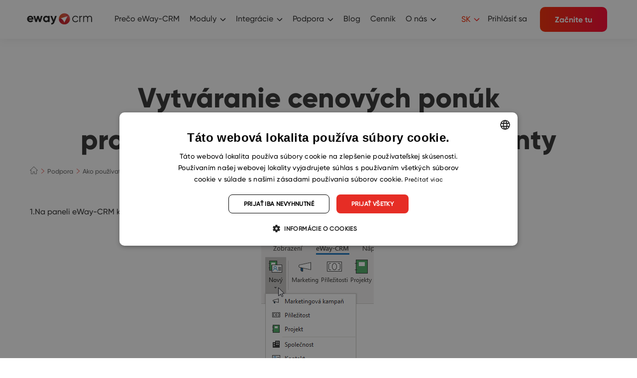

--- FILE ---
content_type: text/html; charset=UTF-8
request_url: https://www.eway-crm.com/sk/podpora-2/ako-pouzivat-eway-crm/vytvaranie-cenovych-ponuk-prostrednictvom-modulu-dokumenty/
body_size: 17955
content:
<!DOCTYPE html PUBLIC "-//W3C//DTD XHTML+RDFa 1.0//EN" "http://www.w3.org/MarkUp/DTD/xhtml-rdfa-1.dtd"><html
class="no-js no-sw" lang=sk-SK><head><meta
charset="UTF-8">
 <script>window.dataLayer=window.dataLayer||[];function gtag(){dataLayer.push(arguments);}
gtag("consent","default",{ad_storage:"denied",analytics_storage:"denied",functionality_storage:"denied",personalization_storage:"denied",security_storage:"denied",ad_personalization:"denied",ad_user_data:"denied",wait_for_update:10000});gtag("set","ads_data_redaction",true);dataLayer.push({"event":"defaultConsentsSet"});</script> <script type=text/javascript charset=UTF-8
            src=//cdn.cookie-script.com/s/29af4141b3cce99b41db011159005092.js></script> <meta
http-equiv="X-UA-Compatible" content="IE=edge"><meta
name="description" content="Tvorba citátov - eWay-CRM - Najlepšie CRM v programe Outlook"><meta
name="author" content="eWay-CRM"><meta
name="viewport" content="width=device-width"><meta
name="format-detection" content="telephone=no"><meta
name="mobile-web-app-capable" content="yes"><meta
name="apple-mobile-web-app-title" content="Tvorba citátov - eWay-CRM - Najlepšie CRM v programe Outlook : eWay-CRM"><meta
name="apple-mobile-web-app-capable" content="yes"><link
rel=icon href=/favicons/favicon.ico sizes=any><link
rel=apple-touch-icon sizes=180x180 href=/favicons/apple-touch-icon.png><link
rel=mask-icon href=/favicons/safari-pinned-tab.svg color=#e43025><link
rel=manifest href=/favicons/site.webmanifest><meta
name="apple-mobile-web-app-title" content="eWay-CRM"><meta
name="application-name" content="eWay-CRM"><meta
name="msapplication-TileColor" content="#e43025"><meta
name="msapplication-config" content="/favicons/browserconfig.xml"><meta
name="theme-color" content="#ffffff"><!--[if lt IE 10]><script src=//cdnjs.cloudflare.com/ajax/libs/modernizr/2.8.3/modernizr.min.js></script><script src=//cdnjs.cloudflare.com/ajax/libs/jquery/1.12.4/jquery.min.js></script><script src=//cdnjs.cloudflare.com/ajax/libs/placeholders/4.0.1/placeholders.min.js></script><script src="{{rev_asset 'js' '/dist/js/ie.js'}}" data-ie-title={{{@root.lng.ie_title}}} data-ie={{{@root.lng.ie_text}}} data-ie-btn={{{@root.lng.ie_continue}}}></script><![endif]--> <script>document.documentElement.className=document.documentElement.className.replace("no-js","js");if(navigator.userAgent.indexOf('MSIE')!==-1||navigator.appVersion.indexOf('Trident/')>0){document.documentElement.classList.add("ie11");}</script> <script type=text/javascript>var webfont={custom:{families:['iconfont'],urls:['https://www.eway-crm.com/wp-content/themes/eway/icons/style.css'],testStrings:{'iconfont':"\ue90b"}}}</script> <link
rel=stylesheet href=https://www.eway-crm.com/wp-content/cache/minify/aa13b.css media=all><link
rel=stylesheet href=https://www.eway-crm.com/wp-content/cache/minify/0f6ba.css media=all><link
rel=stylesheet href=https://www.eway-crm.com/wp-content/cache/minify/0f44d.css media=all><meta
name='robots' content='index, follow, max-image-preview:large, max-snippet:-1, max-video-preview:-1'><style>img:is([sizes="auto" i], [sizes^="auto," i]){contain-intrinsic-size:3000px 1500px}</style><link
rel=alternate href=https://www.eway-crm.com/resources/how-to-use-eway-crm/create-proposals-in-bookkeeping-records-module/ hreflang=en><link
rel=alternate href=https://www.eway-crm.com/cs/podpora/jak-pouzivat-eway-crm/tvorba-nabidek-pres-modul-doklady/ hreflang=cs><link
rel=alternate href=https://www.eway-crm.com/sk/podpora-2/ako-pouzivat-eway-crm/vytvaranie-cenovych-ponuk-prostrednictvom-modulu-dokumenty/ hreflang=sk><title>Tvorba citátov - eWay-CRM - Najlepšie CRM v programe Outlook</title><meta
name="description" content="Vytvárajte ponuky jednoducho pomocou modulu Dokumenty priamo v eWay-CRM. Jednoducho pridajte produkty a služby, ktoré chcete ponúknuť svojmu zákazníkovi."><link
rel=canonical href=https://www.eway-crm.com/sk/podpora-2/ako-pouzivat-eway-crm/vytvaranie-cenovych-ponuk-prostrednictvom-modulu-dokumenty/ ><meta
property="og:locale" content="sk_SK"><meta
property="og:locale:alternate" content="en_US"><meta
property="og:locale:alternate" content="cs_CZ"><meta
property="og:type" content="article"><meta
property="og:title" content="Tvorba citátov - eWay-CRM - Najlepšie CRM v programe Outlook"><meta
property="og:description" content="Vytvárajte ponuky jednoducho pomocou modulu Dokumenty priamo v eWay-CRM. Jednoducho pridajte produkty a služby, ktoré chcete ponúknuť svojmu zákazníkovi."><meta
property="og:url" content="https://www.eway-crm.com/sk/podpora-2/ako-pouzivat-eway-crm/vytvaranie-cenovych-ponuk-prostrednictvom-modulu-dokumenty/"><meta
property="og:site_name" content="eWay-CRM"><meta
property="article:publisher" content="https://www.facebook.com/eWayCRM"><meta
name="twitter:card" content="summary_large_image"><meta
name="twitter:site" content="@eWayCRM_EN"> <script type=application/ld+json class=yoast-schema-graph>{"@context":"https://schema.org","@graph":[{"@type":"WebPage","@id":"https://www.eway-crm.com/sk/podpora-2/ako-pouzivat-eway-crm/vytvaranie-cenovych-ponuk-prostrednictvom-modulu-dokumenty/","url":"https://www.eway-crm.com/sk/podpora-2/ako-pouzivat-eway-crm/vytvaranie-cenovych-ponuk-prostrednictvom-modulu-dokumenty/","name":"Tvorba citátov - eWay-CRM - Najlepšie CRM v programe Outlook","isPartOf":{"@id":"https://www.eway-crm.com/sk/#website"},"datePublished":"2023-01-20T12:53:56+00:00","description":"Vytvárajte ponuky jednoducho pomocou modulu Dokumenty priamo v eWay-CRM. Jednoducho pridajte produkty a služby, ktoré chcete ponúknuť svojmu zákazníkovi.","breadcrumb":{"@id":"https://www.eway-crm.com/sk/podpora-2/ako-pouzivat-eway-crm/vytvaranie-cenovych-ponuk-prostrednictvom-modulu-dokumenty/#breadcrumb"},"inLanguage":"sk-SK","potentialAction":[{"@type":"ReadAction","target":["https://www.eway-crm.com/sk/podpora-2/ako-pouzivat-eway-crm/vytvaranie-cenovych-ponuk-prostrednictvom-modulu-dokumenty/"]}]},{"@type":"BreadcrumbList","@id":"https://www.eway-crm.com/sk/podpora-2/ako-pouzivat-eway-crm/vytvaranie-cenovych-ponuk-prostrednictvom-modulu-dokumenty/#breadcrumb","itemListElement":[{"@type":"ListItem","position":1,"name":"Home","item":"https://www.eway-crm.com/sk/"},{"@type":"ListItem","position":2,"name":"Podpora","item":"https://www.eway-crm.com/sk/podpora-2/"},{"@type":"ListItem","position":3,"name":"Ako používať eWay-CRM","item":"https://www.eway-crm.com/sk/podpora-2/ako-pouzivat-eway-crm/"},{"@type":"ListItem","position":4,"name":"Vytváranie cenových ponúk prostredníctvom modulu Dokumenty"}]},{"@type":"WebSite","@id":"https://www.eway-crm.com/sk/#website","url":"https://www.eway-crm.com/sk/","name":"eWay-CRM","description":"The Best CRM for Outlook","publisher":{"@id":"https://www.eway-crm.com/sk/#organization"},"potentialAction":[{"@type":"SearchAction","target":{"@type":"EntryPoint","urlTemplate":"https://www.eway-crm.com/sk/?s={search_term_string}"},"query-input":{"@type":"PropertyValueSpecification","valueRequired":true,"valueName":"search_term_string"}}],"inLanguage":"sk-SK"},{"@type":"Organization","@id":"https://www.eway-crm.com/sk/#organization","name":"eWay-CRM","url":"https://www.eway-crm.com/sk/","logo":{"@type":"ImageObject","inLanguage":"sk-SK","@id":"https://www.eway-crm.com/sk/#/schema/logo/image/","url":"https://www.eway-crm.com/wp-content/uploads/2018/06/logo_300.png","contentUrl":"https://www.eway-crm.com/wp-content/uploads/2018/06/logo_300.png","width":1250,"height":1250,"caption":"eWay-CRM"},"image":{"@id":"https://www.eway-crm.com/sk/#/schema/logo/image/"},"sameAs":["https://www.facebook.com/eWayCRM","https://x.com/eWayCRM_EN","https://www.instagram.com/ewaycrm/","https://www.linkedin.com/company/eway-system-en-","https://www.youtube.com/channel/UChpgTL5pGMNukezqTz0eK4w"]}]}</script> <link
rel=dns-prefetch href=//cdnjs.cloudflare.com><link
rel=alternate type=application/rss+xml title="eWay-CRM &raquo; Feed" href=https://www.eway-crm.com/sk/feed/ > <script type=text/javascript>/*<![CDATA[*/window._wpemojiSettings={"baseUrl":"https:\/\/s.w.org\/images\/core\/emoji\/16.0.1\/72x72\/","ext":".png","svgUrl":"https:\/\/s.w.org\/images\/core\/emoji\/16.0.1\/svg\/","svgExt":".svg","source":{"concatemoji":"https:\/\/www.eway-crm.com\/wp-includes\/js\/wp-emoji-release.min.js?ver=6.8.3"}};
/*! This file is auto-generated */
!function(s,n){var o,i,e;function c(e){try{var t={supportTests:e,timestamp:(new Date).valueOf()};sessionStorage.setItem(o,JSON.stringify(t))}catch(e){}}function p(e,t,n){e.clearRect(0,0,e.canvas.width,e.canvas.height),e.fillText(t,0,0);var t=new Uint32Array(e.getImageData(0,0,e.canvas.width,e.canvas.height).data),a=(e.clearRect(0,0,e.canvas.width,e.canvas.height),e.fillText(n,0,0),new Uint32Array(e.getImageData(0,0,e.canvas.width,e.canvas.height).data));return t.every(function(e,t){return e===a[t]})}function u(e,t){e.clearRect(0,0,e.canvas.width,e.canvas.height),e.fillText(t,0,0);for(var n=e.getImageData(16,16,1,1),a=0;a<n.data.length;a++)if(0!==n.data[a])return!1;return!0}function f(e,t,n,a){switch(t){case"flag":return n(e,"\ud83c\udff3\ufe0f\u200d\u26a7\ufe0f","\ud83c\udff3\ufe0f\u200b\u26a7\ufe0f")?!1:!n(e,"\ud83c\udde8\ud83c\uddf6","\ud83c\udde8\u200b\ud83c\uddf6")&&!n(e,"\ud83c\udff4\udb40\udc67\udb40\udc62\udb40\udc65\udb40\udc6e\udb40\udc67\udb40\udc7f","\ud83c\udff4\u200b\udb40\udc67\u200b\udb40\udc62\u200b\udb40\udc65\u200b\udb40\udc6e\u200b\udb40\udc67\u200b\udb40\udc7f");case"emoji":return!a(e,"\ud83e\udedf")}return!1}function g(e,t,n,a){var r="undefined"!=typeof WorkerGlobalScope&&self instanceof WorkerGlobalScope?new OffscreenCanvas(300,150):s.createElement("canvas"),o=r.getContext("2d",{willReadFrequently:!0}),i=(o.textBaseline="top",o.font="600 32px Arial",{});return e.forEach(function(e){i[e]=t(o,e,n,a)}),i}function t(e){var t=s.createElement("script");t.src=e,t.defer=!0,s.head.appendChild(t)}"undefined"!=typeof Promise&&(o="wpEmojiSettingsSupports",i=["flag","emoji"],n.supports={everything:!0,everythingExceptFlag:!0},e=new Promise(function(e){s.addEventListener("DOMContentLoaded",e,{once:!0})}),new Promise(function(t){var n=function(){try{var e=JSON.parse(sessionStorage.getItem(o));if("object"==typeof e&&"number"==typeof e.timestamp&&(new Date).valueOf()<e.timestamp+604800&&"object"==typeof e.supportTests)return e.supportTests}catch(e){}return null}();if(!n){if("undefined"!=typeof Worker&&"undefined"!=typeof OffscreenCanvas&&"undefined"!=typeof URL&&URL.createObjectURL&&"undefined"!=typeof Blob)try{var e="postMessage("+g.toString()+"("+[JSON.stringify(i),f.toString(),p.toString(),u.toString()].join(",")+"));",a=new Blob([e],{type:"text/javascript"}),r=new Worker(URL.createObjectURL(a),{name:"wpTestEmojiSupports"});return void(r.onmessage=function(e){c(n=e.data),r.terminate(),t(n)})}catch(e){}c(n=g(i,f,p,u))}t(n)}).then(function(e){for(var t in e)n.supports[t]=e[t],n.supports.everything=n.supports.everything&&n.supports[t],"flag"!==t&&(n.supports.everythingExceptFlag=n.supports.everythingExceptFlag&&n.supports[t]);n.supports.everythingExceptFlag=n.supports.everythingExceptFlag&&!n.supports.flag,n.DOMReady=!1,n.readyCallback=function(){n.DOMReady=!0}}).then(function(){return e}).then(function(){var e;n.supports.everything||(n.readyCallback(),(e=n.source||{}).concatemoji?t(e.concatemoji):e.wpemoji&&e.twemoji&&(t(e.twemoji),t(e.wpemoji)))}))}((window,document),window._wpemojiSettings);/*]]>*/</script> <link
rel=stylesheet href=https://www.eway-crm.com/wp-content/cache/minify/300ec.css media=all><link
rel=stylesheet href=https://www.eway-crm.com/wp-content/cache/minify/6b5b1.css media=all><style id=wp-emoji-styles-inline-css type=text/css>img.wp-smiley,img.emoji{display:inline !important;border:none !important;box-shadow:none !important;height:1em !important;width:1em !important;margin:0
0.07em !important;vertical-align:-0.1em !important;background:none !important;padding:0
!important}</style><link
rel=stylesheet href=https://www.eway-crm.com/wp-content/cache/minify/a5ff7.css media=all><style id=classic-theme-styles-inline-css type=text/css>/*! This file is auto-generated */
.wp-block-button__link{color:#fff;background-color:#32373c;border-radius:9999px;box-shadow:none;text-decoration:none;padding:calc(.667em + 2px) calc(1.333em + 2px);font-size:1.125em}.wp-block-file__button{background:#32373c;color:#fff;text-decoration:none}</style><style id=global-styles-inline-css type=text/css>/*<![CDATA[*/:root{--wp--preset--aspect-ratio--square:1;--wp--preset--aspect-ratio--4-3:4/3;--wp--preset--aspect-ratio--3-4:3/4;--wp--preset--aspect-ratio--3-2:3/2;--wp--preset--aspect-ratio--2-3:2/3;--wp--preset--aspect-ratio--16-9:16/9;--wp--preset--aspect-ratio--9-16:9/16;--wp--preset--color--black:#000;--wp--preset--color--cyan-bluish-gray:#abb8c3;--wp--preset--color--white:#fff;--wp--preset--color--pale-pink:#f78da7;--wp--preset--color--vivid-red:#cf2e2e;--wp--preset--color--luminous-vivid-orange:#ff6900;--wp--preset--color--luminous-vivid-amber:#fcb900;--wp--preset--color--light-green-cyan:#7bdcb5;--wp--preset--color--vivid-green-cyan:#00d084;--wp--preset--color--pale-cyan-blue:#8ed1fc;--wp--preset--color--vivid-cyan-blue:#0693e3;--wp--preset--color--vivid-purple:#9b51e0;--wp--preset--gradient--vivid-cyan-blue-to-vivid-purple:linear-gradient(135deg,rgba(6,147,227,1) 0%,rgb(155,81,224) 100%);--wp--preset--gradient--light-green-cyan-to-vivid-green-cyan:linear-gradient(135deg,rgb(122,220,180) 0%,rgb(0,208,130) 100%);--wp--preset--gradient--luminous-vivid-amber-to-luminous-vivid-orange:linear-gradient(135deg,rgba(252,185,0,1) 0%,rgba(255,105,0,1) 100%);--wp--preset--gradient--luminous-vivid-orange-to-vivid-red:linear-gradient(135deg,rgba(255,105,0,1) 0%,rgb(207,46,46) 100%);--wp--preset--gradient--very-light-gray-to-cyan-bluish-gray:linear-gradient(135deg,rgb(238,238,238) 0%,rgb(169,184,195) 100%);--wp--preset--gradient--cool-to-warm-spectrum:linear-gradient(135deg,rgb(74,234,220) 0%,rgb(151,120,209) 20%,rgb(207,42,186) 40%,rgb(238,44,130) 60%,rgb(251,105,98) 80%,rgb(254,248,76) 100%);--wp--preset--gradient--blush-light-purple:linear-gradient(135deg,rgb(255,206,236) 0%,rgb(152,150,240) 100%);--wp--preset--gradient--blush-bordeaux:linear-gradient(135deg,rgb(254,205,165) 0%,rgb(254,45,45) 50%,rgb(107,0,62) 100%);--wp--preset--gradient--luminous-dusk:linear-gradient(135deg,rgb(255,203,112) 0%,rgb(199,81,192) 50%,rgb(65,88,208) 100%);--wp--preset--gradient--pale-ocean:linear-gradient(135deg,rgb(255,245,203) 0%,rgb(182,227,212) 50%,rgb(51,167,181) 100%);--wp--preset--gradient--electric-grass:linear-gradient(135deg,rgb(202,248,128) 0%,rgb(113,206,126) 100%);--wp--preset--gradient--midnight:linear-gradient(135deg,rgb(2,3,129) 0%,rgb(40,116,252) 100%);--wp--preset--font-size--small:13px;--wp--preset--font-size--medium:20px;--wp--preset--font-size--large:36px;--wp--preset--font-size--x-large:42px;--wp--preset--spacing--20:0.44rem;--wp--preset--spacing--30:0.67rem;--wp--preset--spacing--40:1rem;--wp--preset--spacing--50:1.5rem;--wp--preset--spacing--60:2.25rem;--wp--preset--spacing--70:3.38rem;--wp--preset--spacing--80:5.06rem;--wp--preset--shadow--natural:6px 6px 9px rgba(0, 0, 0, 0.2);--wp--preset--shadow--deep:12px 12px 50px rgba(0, 0, 0, 0.4);--wp--preset--shadow--sharp:6px 6px 0px rgba(0, 0, 0, 0.2);--wp--preset--shadow--outlined:6px 6px 0px -3px rgba(255, 255, 255, 1), 6px 6px rgba(0, 0, 0, 1);--wp--preset--shadow--crisp:6px 6px 0px rgba(0, 0, 0, 1)}:where(.is-layout-flex){gap:0.5em}:where(.is-layout-grid){gap:0.5em}body .is-layout-flex{display:flex}.is-layout-flex{flex-wrap:wrap;align-items:center}.is-layout-flex>:is(*,div){margin:0}body .is-layout-grid{display:grid}.is-layout-grid>:is(*,div){margin:0}:where(.wp-block-columns.is-layout-flex){gap:2em}:where(.wp-block-columns.is-layout-grid){gap:2em}:where(.wp-block-post-template.is-layout-flex){gap:1.25em}:where(.wp-block-post-template.is-layout-grid){gap:1.25em}.has-black-color{color:var(--wp--preset--color--black) !important}.has-cyan-bluish-gray-color{color:var(--wp--preset--color--cyan-bluish-gray) !important}.has-white-color{color:var(--wp--preset--color--white) !important}.has-pale-pink-color{color:var(--wp--preset--color--pale-pink) !important}.has-vivid-red-color{color:var(--wp--preset--color--vivid-red) !important}.has-luminous-vivid-orange-color{color:var(--wp--preset--color--luminous-vivid-orange) !important}.has-luminous-vivid-amber-color{color:var(--wp--preset--color--luminous-vivid-amber) !important}.has-light-green-cyan-color{color:var(--wp--preset--color--light-green-cyan) !important}.has-vivid-green-cyan-color{color:var(--wp--preset--color--vivid-green-cyan) !important}.has-pale-cyan-blue-color{color:var(--wp--preset--color--pale-cyan-blue) !important}.has-vivid-cyan-blue-color{color:var(--wp--preset--color--vivid-cyan-blue) !important}.has-vivid-purple-color{color:var(--wp--preset--color--vivid-purple) !important}.has-black-background-color{background-color:var(--wp--preset--color--black) !important}.has-cyan-bluish-gray-background-color{background-color:var(--wp--preset--color--cyan-bluish-gray) !important}.has-white-background-color{background-color:var(--wp--preset--color--white) !important}.has-pale-pink-background-color{background-color:var(--wp--preset--color--pale-pink) !important}.has-vivid-red-background-color{background-color:var(--wp--preset--color--vivid-red) !important}.has-luminous-vivid-orange-background-color{background-color:var(--wp--preset--color--luminous-vivid-orange) !important}.has-luminous-vivid-amber-background-color{background-color:var(--wp--preset--color--luminous-vivid-amber) !important}.has-light-green-cyan-background-color{background-color:var(--wp--preset--color--light-green-cyan) !important}.has-vivid-green-cyan-background-color{background-color:var(--wp--preset--color--vivid-green-cyan) !important}.has-pale-cyan-blue-background-color{background-color:var(--wp--preset--color--pale-cyan-blue) !important}.has-vivid-cyan-blue-background-color{background-color:var(--wp--preset--color--vivid-cyan-blue) !important}.has-vivid-purple-background-color{background-color:var(--wp--preset--color--vivid-purple) !important}.has-black-border-color{border-color:var(--wp--preset--color--black) !important}.has-cyan-bluish-gray-border-color{border-color:var(--wp--preset--color--cyan-bluish-gray) !important}.has-white-border-color{border-color:var(--wp--preset--color--white) !important}.has-pale-pink-border-color{border-color:var(--wp--preset--color--pale-pink) !important}.has-vivid-red-border-color{border-color:var(--wp--preset--color--vivid-red) !important}.has-luminous-vivid-orange-border-color{border-color:var(--wp--preset--color--luminous-vivid-orange) !important}.has-luminous-vivid-amber-border-color{border-color:var(--wp--preset--color--luminous-vivid-amber) !important}.has-light-green-cyan-border-color{border-color:var(--wp--preset--color--light-green-cyan) !important}.has-vivid-green-cyan-border-color{border-color:var(--wp--preset--color--vivid-green-cyan) !important}.has-pale-cyan-blue-border-color{border-color:var(--wp--preset--color--pale-cyan-blue) !important}.has-vivid-cyan-blue-border-color{border-color:var(--wp--preset--color--vivid-cyan-blue) !important}.has-vivid-purple-border-color{border-color:var(--wp--preset--color--vivid-purple) !important}.has-vivid-cyan-blue-to-vivid-purple-gradient-background{background:var(--wp--preset--gradient--vivid-cyan-blue-to-vivid-purple) !important}.has-light-green-cyan-to-vivid-green-cyan-gradient-background{background:var(--wp--preset--gradient--light-green-cyan-to-vivid-green-cyan) !important}.has-luminous-vivid-amber-to-luminous-vivid-orange-gradient-background{background:var(--wp--preset--gradient--luminous-vivid-amber-to-luminous-vivid-orange) !important}.has-luminous-vivid-orange-to-vivid-red-gradient-background{background:var(--wp--preset--gradient--luminous-vivid-orange-to-vivid-red) !important}.has-very-light-gray-to-cyan-bluish-gray-gradient-background{background:var(--wp--preset--gradient--very-light-gray-to-cyan-bluish-gray) !important}.has-cool-to-warm-spectrum-gradient-background{background:var(--wp--preset--gradient--cool-to-warm-spectrum) !important}.has-blush-light-purple-gradient-background{background:var(--wp--preset--gradient--blush-light-purple) !important}.has-blush-bordeaux-gradient-background{background:var(--wp--preset--gradient--blush-bordeaux) !important}.has-luminous-dusk-gradient-background{background:var(--wp--preset--gradient--luminous-dusk) !important}.has-pale-ocean-gradient-background{background:var(--wp--preset--gradient--pale-ocean) !important}.has-electric-grass-gradient-background{background:var(--wp--preset--gradient--electric-grass) !important}.has-midnight-gradient-background{background:var(--wp--preset--gradient--midnight) !important}.has-small-font-size{font-size:var(--wp--preset--font-size--small) !important}.has-medium-font-size{font-size:var(--wp--preset--font-size--medium) !important}.has-large-font-size{font-size:var(--wp--preset--font-size--large) !important}.has-x-large-font-size{font-size:var(--wp--preset--font-size--x-large) !important}:where(.wp-block-post-template.is-layout-flex){gap:1.25em}:where(.wp-block-post-template.is-layout-grid){gap:1.25em}:where(.wp-block-columns.is-layout-flex){gap:2em}:where(.wp-block-columns.is-layout-grid){gap:2em}:root :where(.wp-block-pullquote){font-size:1.5em;line-height:1.6}/*]]>*/</style><link
rel=stylesheet href=https://www.eway-crm.com/wp-content/cache/minify/4c431.css media=all><link
rel=stylesheet href=https://www.eway-crm.com/wp-content/cache/minify/aa083.css media=all><link
rel=stylesheet href=https://www.eway-crm.com/wp-content/cache/minify/63a26.css media=all><link
rel=stylesheet href=https://www.eway-crm.com/wp-content/cache/minify/1e362.css media=all> <script src=https://www.eway-crm.com/wp-content/cache/minify/9f2d1.js></script> <!--[if gt IE 10]>
<!--><script src=https://www.eway-crm.com/wp-content/cache/minify/5f223.js></script> <script type=text/javascript id=jquery-js-after>jQuery.event.special.touchstart={setup:function(_,ns,handle){this.addEventListener("touchstart",handle,{passive:!ns.includes("noPreventDefault")});}};jQuery.event.special.touchmove={setup:function(_,ns,handle){this.addEventListener("touchmove",handle,{passive:!ns.includes("noPreventDefault")});}};</script><!--
<![endif]--> <script type=text/javascript id=bodhi_svg_inline-js-extra>var svgSettings={"skipNested":""};</script> <script src=https://www.eway-crm.com/wp-content/cache/minify/7e038.js></script> <script type=text/javascript id=bodhi_svg_inline-js-after>cssTarget={"Bodhi":"img.style-svg","ForceInlineSVG":"style-svg"};ForceInlineSVGActive="false";frontSanitizationEnabled="on";</script> <script src=https://www.eway-crm.com/wp-content/cache/minify/7018f.js></script> <script type=text/javascript id=beplus_pack_custom_at_new_js-js-extra>var svl_array_ajaxp={"admin_ajax":"https:\/\/www.eway-crm.com\/wp-admin\/admin-ajax.php"};</script> <script src=https://www.eway-crm.com/wp-content/cache/minify/70437.js></script> <script type=text/javascript async=async src="https://cdnjs.cloudflare.com/ajax/libs/lazysizes/4.1.1/lazysizes.min.js?ver=4.1.1" id=lazysizes-js></script> <script src=https://www.eway-crm.com/wp-content/cache/minify/abdaa.js></script> <link
rel=https://api.w.org/ href=https://www.eway-crm.com/wp-json/ ><link
rel=alternate title=JSON type=application/json href=https://www.eway-crm.com/wp-json/wp/v2/pages/60772><link
rel=alternate title="oEmbed (JSON)" type=application/json+oembed href="https://www.eway-crm.com/wp-json/oembed/1.0/embed?url=https%3A%2F%2Fwww.eway-crm.com%2Fsk%2Fpodpora-2%2Fako-pouzivat-eway-crm%2Fvytvaranie-cenovych-ponuk-prostrednictvom-modulu-dokumenty%2F&#038;lang=sk"><link
rel=alternate title="oEmbed (XML)" type=text/xml+oembed href="https://www.eway-crm.com/wp-json/oembed/1.0/embed?url=https%3A%2F%2Fwww.eway-crm.com%2Fsk%2Fpodpora-2%2Fako-pouzivat-eway-crm%2Fvytvaranie-cenovych-ponuk-prostrednictvom-modulu-dokumenty%2F&#038;format=xml&#038;lang=sk"><link
rel=alternate type=application/rss+xml title="Podcast RSS feed" href=https://www.eway-crm.com/feed/podcast><meta
http-equiv="Content-Security-Policy" content="upgrade-insecure-requests"><style>#ruigehond006_wrap{z-index:10001;position:fixed;display:block;left:0;width:100%;margin:0;overflow:visible}#ruigehond006_inner{position:absolute;height:0;width:inherit;background-color:rgba(255,255,255,.2);-webkit-transition:height .4s;transition:height .4s}html[dir=rtl] #ruigehond006_wrap{text-align:right}#ruigehond006_bar{width:0;height:100%;background-color:transparent}</style><style type=text/css id=wp-custom-css>.wrapper-detail{display:grid;background-color:#fff;grid-template-columns:25% 75%;align-items:center;box-shadow:0 0 20px 0 rgba(0, 0, 0, 0.08);grid-gap:35px;width:95%;padding:3rem 20px;align-items:center;margin-bottom:35px}.img-ctn-h
img{width:150px}.content-ctn-h
h3{font-weight:700;margin-bottom:1.5rem;text-align:left;font-size:1.5rem}.text-list
li{text-align:left;vertical-align:top;position:relative;line-height:1.5;padding-left:1.25rem}.text-list li:not(:last-of-type){margin:0
0 .625rem}.text-list li>a{color:#e62d25;text-decoration:underline;-webkit-transition:color .3s ease 0s;transition:color .3s ease 0s}.text-list li:before{content:"\25A0";position:absolute;display:inline-block;color:#e62d25;left:0;top:-1px;text-indent:0}.popup-block-at{display:grid;grid-gap:30px;align-items:center}.popup-block-at .smile-icon
img{width:65px;cursor:pointer}.popup-block-at .sad-block-icon
img{width:65px;cursor:pointer}.content-popup-sad-icon>span{font-size:15px}.content-popup-sad-icon{border-radius:4px;text-align:center;position:absolute;width:590px;max-width:100%;padding:30px;box-shadow:0 0 20px 0 rgba(0, 0, 0, 0.08);background:#ffff;top:150px;left:50%;-webkit-transform:translateX(-50%);transform:translateX(-50%);display:none}.sad-block-icon{text-align:left}.smile-icon{text-align:right}#content-feedback{height:100px;display:block;margin:auto;width:100%;margin:20px
0}.btn-sm-pu{font-size:15px;border:none;padding:9px
20px;color:#fff;background:#e62d25;border-radius:4px}#content-feedback{padding:5px;font-size:15px}.smile-icon{position:relative}.count-smile-page{visibility:hidden;display:block;position:absolute;right:27px;color:#e62d25}.click_smile_disable{pointer-events:none}@media(max-width:600px){.wrapper-detail{grid-template-columns:100%}.comp_block_city .container .container-box-smile{margin-bottom:50px;z-index:10}}.comp_block_city .container .container-box-smile{margin-bottom:100px;z-index:10}.notication-sm-at span.noti-success{display:block;padding:10px;margin-top:25px;background:#219a43;color:#fff;font-size:12px}.notication-sm-at
span{text-align:left}.notication-sm-at span.noti-error{display:block;padding:10px;margin-top:25px;background:#e62d25;color:#fff;font-size:12px}.content-popup-sad-icon>span{text-align:left;display:block;color:#e62d25}.wp-btn-at-pu{text-align:right}.title-ss-at-continue{font-size:1.5rem;margin-bottom:20px}.thanks-feedback-block{display:block;position:absolute;bottom:-61px;left:55%;width:100%;text-align:center;opacity:0}.thanks-feedback-block{padding:10px;margin-top:25px;background:#219a43;color:#fff}.thanks-feedback-block
span{color:#fff;font-size:12px;display:block}</style><meta
name="google-site-verification" content="PR9N-eJuo3NM3QtGgimqTdTDJkTWPlxHy_UzA9el7nM"> <script>(function(w,d,s,l,i){w[l]=w[l]||[];w[l].push({'gtm.start':new Date().getTime(),event:'gtm.js'});var f=d.getElementsByTagName(s)[0],j=d.createElement(s),dl=l!='dataLayer'?'&l='+l:'';j.async=true;j.src='https://www.googletagmanager.com/gtm.js?id='+i+dl;f.parentNode.insertBefore(j,f);})(window,document,'script','dataLayer','GTM-PQ42CG9');</script>  <script type=text/javascript>var Tawk_API=Tawk_API||{},Tawk_LoadStart=new Date();(function(){var s1=document.createElement("script"),s0=document.getElementsByTagName("script")[0];s1.async=true;s1.src='https://embed.tawk.to/5a3a1b14f4461b0b4ef89c1a/default';s1.charset='UTF-8';s1.setAttribute('crossorigin','*');s0.parentNode.insertBefore(s1,s0);})();</script>  <script type=text/javascript>var PLL_CURRENT_LANGUAGE_SLUG="sk"</script>  <script>document.addEventListener("DOMContentLoaded",function(){const iframes=document.querySelectorAll(".video-container iframe");const observer=new IntersectionObserver((entries,observer)=>{entries.forEach((entry)=>{if(entry.isIntersecting){const iframe=entry.target;iframe.src=iframe.getAttribute("data-src");observer.unobserve(iframe);}});});iframes.forEach((iframe)=>{observer.observe(iframe);});});</script>  <script type=text/javascript>function storeFirstEntryParams(){if(!!document.referrer&&document.referrer.startsWith(window.location.origin)){return;}
var data={referrer:document.referrer,urlParams:[]};var urlParams=window.location.search;if(!!urlParams&&urlParams.startsWith('?')){urlParams=urlParams.substring(1);}
var hasUtmReferral=false;var hasAnyUtmSource=false;if(!!urlParams){var items=urlParams.split("&");for(var index=0;index<items.length;index++){var parts=items[index].split("=");if(parts.length===2&&!!parts[0]){data.urlParams.push({key:parts[0],value:decodeURIComponent(parts[1])});if(parts[0]==='utm_medium'&&decodeURIComponent(parts[1])==='referral'){hasUtmReferral=true;}
if(parts[0]==='utm_source'&&!!decodeURIComponent(parts[1])){hasAnyUtmSource=true;}}}}
var currentSignUpQueryString=getSignUpQueryString();if(!!currentSignUpQueryString&&currentSignUpQueryString!=='referrer='){if(!hasUtmReferral||!hasAnyUtmSource)
return;}
if(hasUtmReferral&&hasAnyUtmSource){var now=new Date();data.expiration=now.getTime()+(1000*60*60*24*90);}
window.localStorage.setItem('firstEntryParams',JSON.stringify(data));}
storeFirstEntryParams();function getSignUpQueryString(){var storedString=window.localStorage.getItem('firstEntryParams');if(!storedString)
return null;var data=JSON.parse(storedString);if(data.expiration){var now=new Date();if(data.expiration<now.getTime())
return null;}
var queryString='referrer='+encodeURIComponent(data.referrer);var anyUtm=false;var anyGclid=false;for(var index=0;index<data.urlParams.length;index++){var item=data.urlParams[index];if(item.key.startsWith('utm_')){queryString=queryString+'&'+item.key+'='+encodeURIComponent(item.value);anyUtm=true;}
if(item.key==='gclid'&&!!item.value){anyGclid=true;}}
if(anyUtm)
return queryString;if(anyGclid)
return queryString+'&utm_source=google&utm_medium=cpc';if(!!data.referrer){var source=data.referrer;var medium='referral';if(data.referrer.startsWith('https://www.google.')||data.referrer.startsWith('https://google.')){source='google';medium='organic';}else if(data.referrer.startsWith('https://search.seznam.cz')){source='seznam';medium='organic';}else if(data.referrer.startsWith('https://www.bing.com')){source='bing';medium='organic';}else if(data.referrer.startsWith('https://www.baidu.com')){source='baidu';medium='organic';}else if(data.referrer.startsWith('https://duckduckgo.com')){source='duckduckgo';medium='organic';}else if(data.referrer.startsWith('https://search.yahoo.com')){source='yahoo';medium='organic';}else if(data.referrer.startsWith('https://www.sogou.com')){source='sogou';medium='organic';}else if(data.referrer.startsWith('https://www.ecosia.org')){source='ecosia.org';medium='organic';}else if(data.referrer.startsWith('https://www.qwant.com')){source='qwant.com';medium='organic';}else if(data.referrer.startsWith('https://yandex.')){source='yandex';medium='organic';}
return queryString+'&utm_source='+source+'&utm_medium='+medium;}
return queryString;}
document.addEventListener('click',function(e){if(!e||!e.target||!e.target.closest)
return;const origin=e.target.closest('a');if(!origin||!origin.href)
return;if(!origin.href.startsWith('https://signup.eway-crm.com'))
return;e.preventDefault();var additionalParams=getSignUpQueryString();var newUrl=origin.href;if(newUrl.includes('?')){newUrl=newUrl+'&'+additionalParams;}else{newUrl=newUrl+'?'+additionalParams;}
window.location.href=newUrl;});</script> </head><body
class="wp-singular page-template page-template-wsw page-template-wsw-php page page-id-60772 page-child parent-pageid-23900 wp-theme-eway body--loaded sp-easy-accordion-enabled"    data-no-js="Site requires JavaScript turned on to display properly, check your browser settings.">
<noscript><iframe
src="https://www.googletagmanager.com/ns.html?id=GTM-PQ42CG9"
height=0 width=0 style=display:none;visibility:hidden></iframe></noscript><div
id=layout><div
id=hamburger_menu_open><div
class="header_item nav" id=header_center style="margin: 0 auto;"><div
class=menu-item>
<a
class=nav_item href=https://www.eway-crm.com/sk/preco-eway-crm-v-programe-outlook/ >
Prečo eWay-CRM </a></div><div
class=menu-item>
<a
class=nav_item href=https://www.eway-crm.com/sk/eway-crm-moduly/ >
Moduly<p
class=down_arrow></p>
</a><div
class=sub-menu tabindex=0>
<a
class=nav_item href=https://www.eway-crm.com/sk/sprava-kontaktov/ >
Spoločnosti a kontakty </a>
<a
class=nav_item href=https://www.eway-crm.com/sk/obchod-2/ >
Obchod </a>
<a
class=nav_item href=https://www.eway-crm.com/sk/riadenie-projektov/ >
Projekty </a>
<a
class=nav_item href=https://www.eway-crm.com/sk/marketing-a-hromadne-e-maily/ >
E-mailové kampane </a></div></div><div
class=menu-item>
<a
class=nav_item href=https://www.eway-crm.com/sk/integracia-eway-crm-so-systemami-tretich-stran/ >
Integrácie<p
class=down_arrow></p>
</a><div
class=sub-menu tabindex=0>
<a
class=nav_item href=https://www.eway-crm.com/sk/integracia-eway-crm-so-systemami-tretich-stran/integracia-pohoda-s-eway-crm/ >
Pohoda </a>
<a
class=nav_item href=https://www.eway-crm.com/sk/integracia-eway-crm-so-systemami-tretich-stran/integracia-s-leady-cz/ >
Leady </a>
<a
class=nav_item href=https://www.eway-crm.com/sk/integracia-eway-crm-so-systemami-tretich-stran/teams/ >
Teams </a>
<a
class=nav_item href=https://www.eway-crm.com/sk/integracia-eway-crm-so-systemami-tretich-stran/powerbi/ >
Power BI </a>
<a
class=nav_item href=https://www.eway-crm.com/sk/integracia-eway-crm-so-systemami-tretich-stran/sharepoint/ >
SharePoint </a>
<a
class=nav_item href=https://www.eway-crm.com/sk/integracia-eway-crm-so-systemami-tretich-stran/integracia-s-wordpress/ >
WordPress </a>
<a
class=nav_item href=https://www.eway-crm.com/sk/integracia-eway-crm-so-systemami-tretich-stran/zapier-viac-nez-2000-aplikacii/ >
Zapier </a>
<a
class=nav_item href=https://www.eway-crm.com/sk/integracia-eway-crm-so-systemami-tretich-stran/power-automate/ >
Power Automate </a>
<a
class=nav_item href=https://www.eway-crm.com/sk/integracia-eway-crm-so-systemami-tretich-stran/make/ >
Make </a>
<a class=nav_item href="/cdn-cgi/l/email-protection#5c2f292c2c332e281c392b3d25713f2e31723f3331">
Vlastná integrácia (napíšte nám) </a></div></div><div
class=menu-item>
<a
class=nav_item href=https://www.eway-crm.com/sk/podpora-2/ >
Podpora<p
class=down_arrow></p>
</a><div
class=sub-menu tabindex=0>
<a
class=nav_item href=https://www.eway-crm.com/sk/podpora-2/ako-pouzivat-eway-crm/ >
Ako na eWay-CRM </a>
<a
class=nav_item href=https://www.youtube.com/user/eWayCRM>
Výukové videa </a>
<a
class=nav_item href=https://www.eway-crm.com/sk/podpora-2/faq/ >
FAQ </a>
<a
class=nav_item href=https://www.eway-crm.com/cs/podpora/eway-booky/ >
eWay-Booky </a>
<a
class=nav_item href="https://kb.eway-crm.com/?set_language=cs">
Dokumentácia </a>
<a
class=nav_item href=https://www.eway-crm.com/sk/podpora-2/socialne-siete/ >
Sociálne siete </a>
<a
class=nav_item href=https://www.eway-crm.com/sk/podpora-2/pripadove-studie/ >
Prípadové štúdie </a>
<a
class=nav_item href="https://ol.feedback.eway-crm.cz/?order=popular&#038;filter=allexceptdone&#038;deleted=0#controls">
Navrhnite funkciu </a>
<a
class=nav_item href=https://www.eway-crm.com/sk/stiahnut/ >
Inštalačný súbor ( pre existujúcich klientov) </a></div></div><div
class=menu-item>
<a
class=nav_item href=https://www.eway-crm.com/sk/blog-sk/ >
Blog </a></div><div
class=menu-item>
<a
class=nav_item href=https://www.eway-crm.com/sk/cennik-sk/ >
Cenník </a></div><div
class=menu-item>
<a
class=nav_item href=https://www.eway-crm.com/sk/kontakt-sk/ >
O nás<p
class=down_arrow></p>
</a><div
class=sub-menu tabindex=0>
<a
class=nav_item href=https://www.eway-crm.com/sk/kontakt-sk/ >
Kontakt </a>
<a
class=nav_item href=https://www.eway-crm.com/sk/ocenenia-a-certifikaty/ >
Ocenenia a certifikáty </a></div></div></div></div><div
id=mobile_menu>
<a
href=https://www.eway-crm.com/sk/ >
<img
id=mobile_menu_logo src=https://www.eway-crm.com/wp-content/themes/eway/img/eway_logo_new_krouzek.svg
alt="eway logo without text">
</a><div
id=exit_mobile_menu style="cursor: pointer;"><div
class=hamburger_menu_line_1></div><div
class=hamburger_menu_line_2></div></div><div
id=mobile_menu_items><div
id=mobile_menu_items><div
class=mobile_menu-item>
<a
class=nav_item href=https://www.eway-crm.com/sk/preco-eway-crm-v-programe-outlook/ >
<span
class=nav_item_txt>
Prečo eWay-CRM </span>
</a></div><div
class=mobile_menu-item>
<a
class=nav_item href=https://www.eway-crm.com/sk/eway-crm-moduly/ >
<span
class=nav_item_txt style="font-family: var(--Gilroy-Bold);">
Moduly </span><p
class=down_arrow></p>
</a><div
class=mobile_sub-menu>
<a
class=nav_item href=https://www.eway-crm.com/sk/sprava-kontaktov/ >
Spoločnosti a kontakty </a>
<a
class=nav_item href=https://www.eway-crm.com/sk/obchod-2/ >
Obchod </a>
<a
class=nav_item href=https://www.eway-crm.com/sk/riadenie-projektov/ >
Projekty </a>
<a
class=nav_item href=https://www.eway-crm.com/sk/marketing-a-hromadne-e-maily/ >
E-mailové kampane </a></div></div><div
class=mobile_menu-item>
<a
class=nav_item href=https://www.eway-crm.com/sk/integracia-eway-crm-so-systemami-tretich-stran/ >
<span
class=nav_item_txt style="font-family: var(--Gilroy-Bold);">
Integrácie </span><p
class=down_arrow></p>
</a><div
class=mobile_sub-menu>
<a
class=nav_item href=https://www.eway-crm.com/sk/integracia-eway-crm-so-systemami-tretich-stran/integracia-pohoda-s-eway-crm/ >
Pohoda </a>
<a
class=nav_item href=https://www.eway-crm.com/sk/integracia-eway-crm-so-systemami-tretich-stran/integracia-s-leady-cz/ >
Leady </a>
<a
class=nav_item href=https://www.eway-crm.com/sk/integracia-eway-crm-so-systemami-tretich-stran/teams/ >
Teams </a>
<a
class=nav_item href=https://www.eway-crm.com/sk/integracia-eway-crm-so-systemami-tretich-stran/powerbi/ >
Power BI </a>
<a
class=nav_item href=https://www.eway-crm.com/sk/integracia-eway-crm-so-systemami-tretich-stran/sharepoint/ >
SharePoint </a>
<a
class=nav_item href=https://www.eway-crm.com/sk/integracia-eway-crm-so-systemami-tretich-stran/integracia-s-wordpress/ >
WordPress </a>
<a
class=nav_item href=https://www.eway-crm.com/sk/integracia-eway-crm-so-systemami-tretich-stran/zapier-viac-nez-2000-aplikacii/ >
Zapier </a>
<a
class=nav_item href=https://www.eway-crm.com/sk/integracia-eway-crm-so-systemami-tretich-stran/power-automate/ >
Power Automate </a>
<a
class=nav_item href=https://www.eway-crm.com/sk/integracia-eway-crm-so-systemami-tretich-stran/make/ >
Make </a>
<a class=nav_item href="/cdn-cgi/l/email-protection#d8abada8a8b7aaac98bdafb9a1f5bbaab5f6bbb7b5">
Vlastná integrácia (napíšte nám) </a></div></div><div
class=mobile_menu-item>
<a
class=nav_item href=https://www.eway-crm.com/sk/podpora-2/ >
<span
class=nav_item_txt style="font-family: var(--Gilroy-Bold);">
Podpora </span><p
class=down_arrow></p>
</a><div
class=mobile_sub-menu>
<a
class=nav_item href=https://www.eway-crm.com/sk/podpora-2/ako-pouzivat-eway-crm/ >
Ako na eWay-CRM </a>
<a
class=nav_item href=https://www.youtube.com/user/eWayCRM>
Výukové videa </a>
<a
class=nav_item href=https://www.eway-crm.com/sk/podpora-2/faq/ >
FAQ </a>
<a
class=nav_item href=https://www.eway-crm.com/cs/podpora/eway-booky/ >
eWay-Booky </a>
<a
class=nav_item href="https://kb.eway-crm.com/?set_language=cs">
Dokumentácia </a>
<a
class=nav_item href=https://www.eway-crm.com/sk/podpora-2/socialne-siete/ >
Sociálne siete </a>
<a
class=nav_item href=https://www.eway-crm.com/sk/podpora-2/pripadove-studie/ >
Prípadové štúdie </a>
<a
class=nav_item href="https://ol.feedback.eway-crm.cz/?order=popular&#038;filter=allexceptdone&#038;deleted=0#controls">
Navrhnite funkciu </a>
<a
class=nav_item href=https://www.eway-crm.com/sk/stiahnut/ >
Inštalačný súbor ( pre existujúcich klientov) </a></div></div><div
class=mobile_menu-item>
<a
class=nav_item href=https://www.eway-crm.com/sk/blog-sk/ >
<span
class=nav_item_txt>
Blog </span>
</a></div><div
class=mobile_menu-item>
<a
class=nav_item href=https://www.eway-crm.com/sk/cennik-sk/ >
<span
class=nav_item_txt>
Cenník </span>
</a></div><div
class=mobile_menu-item>
<a
class=nav_item href=https://www.eway-crm.com/sk/kontakt-sk/ >
<span
class=nav_item_txt style="font-family: var(--Gilroy-Bold);">
O nás </span><p
class=down_arrow></p>
</a><div
class=mobile_sub-menu>
<a
class=nav_item href=https://www.eway-crm.com/sk/kontakt-sk/ >
Kontakt </a>
<a
class=nav_item href=https://www.eway-crm.com/sk/ocenenia-a-certifikaty/ >
Ocenenia a certifikáty </a></div></div></div></div><div
class="btns_container flex--wrap">
<a
target=_blank href=https://signup.eway-crm.com
class="btn btn_gradient">Začnite tu</a></div><div
class="display--flex flex--row flex--justify-center flex--align-center gap--40 p--16"><div>SK</div><a
class=btn_language tabindex=0 href=https://www.eway-crm.com/resources/how-to-use-eway-crm/create-proposals-in-bookkeeping-records-module/>EN</a><a
class=btn_language tabindex=0 href=https://www.eway-crm.com/cs/podpora/jak-pouzivat-eway-crm/tvorba-nabidek-pres-modul-doklady/>CS</a></div></div><header
id=primary_header class=col--12><div
id=sub_menu_background_cover></div><div
class=container><div
class=header_item id=header_left>
<a
href=https://www.eway-crm.com/sk/ ><img
id=eway_logo
src=https://www.eway-crm.com/wp-content/themes/eway/img/logo_new-new.svg alt="eway logo"></a></div><div
class="header_item nav" id=header_center><div
class=menu-item>
<a
class=nav_item href=https://www.eway-crm.com/sk/preco-eway-crm-v-programe-outlook/ >
<span
class=nav_item_txt>
Prečo eWay-CRM </span>
</a></div><div
class=menu-item>
<a
class=nav_item href=https://www.eway-crm.com/sk/eway-crm-moduly/ >
<span
class=nav_item_txt>
Moduly </span><p
class=down_arrow></p>
</a><div
class=sub-menu>
<a
class=nav_item href=https://www.eway-crm.com/sk/sprava-kontaktov/ ><div
class=row--flex><div
style="line-height: 1.375;">
Spoločnosti a kontakty</div></div>
</a>
<a
class=nav_item href=https://www.eway-crm.com/sk/obchod-2/ ><div
class=row--flex><div
style="line-height: 1.375;">
Obchod</div></div>
</a>
<a
class=nav_item href=https://www.eway-crm.com/sk/riadenie-projektov/ ><div
class=row--flex><div
style="line-height: 1.375;">
Projekty</div></div>
</a>
<a
class=nav_item href=https://www.eway-crm.com/sk/marketing-a-hromadne-e-maily/ ><div
class=row--flex><div
style="line-height: 1.375;">
E-mailové kampane</div></div>
</a></div></div><div
class=menu-item>
<a
class=nav_item href=https://www.eway-crm.com/sk/integracia-eway-crm-so-systemami-tretich-stran/ >
<span
class=nav_item_txt>
Integrácie </span><p
class=down_arrow></p>
</a><div
class=sub-menu>
<a
class=nav_item href=https://www.eway-crm.com/sk/integracia-eway-crm-so-systemami-tretich-stran/integracia-pohoda-s-eway-crm/ ><div
class=row--flex><div
class=pr--8 style="width:28px; height:24px;"><img
class=lazyload src=https://www.eway-crm.com/wp-content/uploads/2019/01/pohoda.svg width=20 height=20 alt=Pohoda></div><div
style="line-height: 1.375;">
Pohoda</div></div>
</a>
<a
class=nav_item href=https://www.eway-crm.com/sk/integracia-eway-crm-so-systemami-tretich-stran/integracia-s-leady-cz/ ><div
class=row--flex><div
class=pr--8 style="width:28px; height:24px;"><img
class=lazyload src=https://www.eway-crm.com/wp-content/uploads/2019/01/Leady.svg width=20 height=20 alt=Leady></div><div
style="line-height: 1.375;">
Leady</div></div>
</a>
<a
class=nav_item href=https://www.eway-crm.com/sk/integracia-eway-crm-so-systemami-tretich-stran/teams/ ><div
class=row--flex><div
class=pr--8 style="width:28px; height:24px;"><img
class=lazyload src=https://www.eway-crm.com/wp-content/uploads/2023/04/Microsoft_Office_Teams_2018–present.svg width=20 height=20 alt=Teams></div><div
style="line-height: 1.375;">
Teams</div></div>
</a>
<a
class=nav_item href=https://www.eway-crm.com/sk/integracia-eway-crm-so-systemami-tretich-stran/powerbi/ ><div
class=row--flex><div
class=pr--8 style="width:28px; height:24px;"><img
class=lazyload src=https://www.eway-crm.com/wp-content/uploads/2024/09/powerbi.svg width=20 height=20 alt="Power BI"></div><div
style="line-height: 1.375;">
Power BI</div></div>
</a>
<a
class=nav_item href=https://www.eway-crm.com/sk/integracia-eway-crm-so-systemami-tretich-stran/sharepoint/ ><div
class=row--flex><div
class=pr--8 style="width:28px; height:24px;"><img
class=lazyload src=https://www.eway-crm.com/wp-content/uploads/2024/08/Microsoft_Office_SharePoint.svg width=20 height=20 alt=SharePoint></div><div
style="line-height: 1.375;">
SharePoint</div></div>
</a>
<a
class=nav_item href=https://www.eway-crm.com/sk/integracia-eway-crm-so-systemami-tretich-stran/integracia-s-wordpress/ ><div
class=row--flex><div
class=pr--8 style="width:28px; height:24px;"><img
class=lazyload src=https://www.eway-crm.com/wp-content/uploads/2019/10/WordPress-Logo.svg width=20 height=20 alt=WordPress></div><div
style="line-height: 1.375;">
WordPress</div></div>
</a>
<a
class=nav_item href=https://www.eway-crm.com/sk/integracia-eway-crm-so-systemami-tretich-stran/zapier-viac-nez-2000-aplikacii/ ><div
class=row--flex><div
class=pr--8 style="width:28px; height:24px;"><img
class=lazyload src=https://www.eway-crm.com/wp-content/uploads/2024/11/zapier-icon-svgrepo-com.svg width=20 height=20 alt=Zapier></div><div
style="line-height: 1.375;">
Zapier</div></div>
</a>
<a
class=nav_item href=https://www.eway-crm.com/sk/integracia-eway-crm-so-systemami-tretich-stran/power-automate/ ><div
class=row--flex><div
class=pr--8 style="width:28px; height:24px;"><img
class=lazyload src=https://www.eway-crm.com/wp-content/uploads/2025/03/Microsoft_Power_Automate.svg width=20 height=20 alt="Power Automate"></div><div
style="line-height: 1.375;">
Power Automate</div></div>
</a>
<a
class=nav_item href=https://www.eway-crm.com/sk/integracia-eway-crm-so-systemami-tretich-stran/make/ ><div
class=row--flex><div
class=pr--8 style="width:28px; height:24px;"><img
class=lazyload src=https://www.eway-crm.com/wp-content/uploads/2023/12/https-images.ctfassets.svg width=20 height=20 alt=Make></div><div
style="line-height: 1.375;">
Make</div></div>
</a>
<a class=nav_item href="/cdn-cgi/l/email-protection#72010702021d0006321705130b5f11001f5c111d1f"><div
class=row--flex><div
style="line-height: 1.375;">
Vlastná integrácia (napíšte nám)</div></div>
</a></div></div><div
class=menu-item>
<a
class=nav_item href=https://www.eway-crm.com/sk/podpora-2/ >
<span
class=nav_item_txt>
Podpora </span><p
class=down_arrow></p>
</a><div
class=sub-menu>
<a
class=nav_item href=https://www.eway-crm.com/sk/podpora-2/ako-pouzivat-eway-crm/ ><div
class=row--flex><div
style="line-height: 1.375;">
Ako na eWay-CRM</div></div>
</a>
<a
class=nav_item href=https://www.youtube.com/user/eWayCRM><div
class=row--flex><div
style="line-height: 1.375;">
Výukové videa</div></div>
</a>
<a
class=nav_item href=https://www.eway-crm.com/sk/podpora-2/faq/ ><div
class=row--flex><div
style="line-height: 1.375;">
FAQ</div></div>
</a>
<a
class=nav_item href=https://www.eway-crm.com/cs/podpora/eway-booky/ ><div
class=row--flex><div
style="line-height: 1.375;">
eWay-Booky</div></div>
</a>
<a
class=nav_item href="https://kb.eway-crm.com/?set_language=cs"><div
class=row--flex><div
style="line-height: 1.375;">
Dokumentácia</div></div>
</a>
<a
class=nav_item href=https://www.eway-crm.com/sk/podpora-2/socialne-siete/ ><div
class=row--flex><div
style="line-height: 1.375;">
Sociálne siete</div></div>
</a>
<a
class=nav_item href=https://www.eway-crm.com/sk/podpora-2/pripadove-studie/ ><div
class=row--flex><div
style="line-height: 1.375;">
Prípadové štúdie</div></div>
</a>
<a
class=nav_item href="https://ol.feedback.eway-crm.cz/?order=popular&#038;filter=allexceptdone&#038;deleted=0#controls"><div
class=row--flex><div
style="line-height: 1.375;">
Navrhnite funkciu</div></div>
</a>
<a
class=nav_item href=https://www.eway-crm.com/sk/stiahnut/ ><div
class=row--flex><div
style="line-height: 1.375;">
Inštalačný súbor ( pre existujúcich klientov)</div></div>
</a></div></div><div
class=menu-item>
<a
class=nav_item href=https://www.eway-crm.com/sk/blog-sk/ >
<span
class=nav_item_txt>
Blog </span>
</a></div><div
class=menu-item>
<a
class=nav_item href=https://www.eway-crm.com/sk/cennik-sk/ >
<span
class=nav_item_txt>
Cenník </span>
</a></div><div
class=menu-item>
<a
class=nav_item href=https://www.eway-crm.com/sk/kontakt-sk/ >
<span
class=nav_item_txt>
O nás </span><p
class=down_arrow></p>
</a><div
class=sub-menu>
<a
class=nav_item href=https://www.eway-crm.com/sk/kontakt-sk/ ><div
class=row--flex><div
style="line-height: 1.375;">
Kontakt</div></div>
</a>
<a
class=nav_item href=https://www.eway-crm.com/sk/ocenenia-a-certifikaty/ ><div
class=row--flex><div
style="line-height: 1.375;">
Ocenenia a certifikáty</div></div>
</a></div></div></div><div
class=header_item id=header_right><div
id=lang_picker_container tabindex=0><div
id=unused_langs_container><a
class="unused_lang btn_language" tabindex=0 href=https://www.eway-crm.com/resources/how-to-use-eway-crm/create-proposals-in-bookkeeping-records-module/>EN</a><a
class="unused_lang btn_language" tabindex=0 href=https://www.eway-crm.com/cs/podpora/jak-pouzivat-eway-crm/tvorba-nabidek-pres-modul-doklady/>CS</a></div><div
style="cursor: pointer;" id=current_lang class=btn_language>SK<span
class=down_arrow></span></div></div><a
id=btn_login target=_blank
href=https://login.eway-crm.com>Prihlásiť sa</a>
<a
class="btn btn_gradient btn_header" target=_blank
href=https://signup.eway-crm.com>Začnite tu</a><div
id=hamburger_menu style="cursor: pointer;" class=open><div
class=hamburger_menu_line_1></div><div
class=hamburger_menu_line_2></div></div></div></div></header> <script data-cfasync="false" src="/cdn-cgi/scripts/5c5dd728/cloudflare-static/email-decode.min.js"></script><script>document.getElementById('hamburger_menu').addEventListener('click',function(){let mobileMenu=document.getElementById('mobile_menu');let body=document.body;let hamburger=document.getElementById('hamburger_menu');mobileMenu.classList.add('open');hamburger.classList.remove('open');body.classList.toggle('no-scroll');});document.getElementById('exit_mobile_menu').addEventListener('click',function(){let mobileMenu=document.getElementById('mobile_menu');let body=document.body;let hamburger=document.getElementById('hamburger_menu');mobileMenu.classList.remove('open');hamburger.classList.add('open');body.classList.toggle('no-scroll');});</script> <style>#hamburger_menu{width:40px;height:40px;position:relative;cursor:pointer}#exit_mobile_menu{width:40px;height:40px;position:absolute;cursor:pointer;right:60px;top:19px}#hamburger_menu div,
#exit_mobile_menu
div{width:100%;height:4px;background-color:#333;position:absolute;border-radius:2px;transition:transform 0.3s ease}#current_lang{z-index:10}.hamburger_menu_line_1{top:10px}.hamburger_menu_line_2{bottom:10px}#hamburger_menu
.hamburger_menu_line_1{transform:translateY(11px) rotate(45deg)}#hamburger_menu
.hamburger_menu_line_2{transform:translateY(-5px) rotate(-45deg)}#hamburger_menu.open
.hamburger_menu_line_1{transform:none !important}#hamburger_menu.open
.hamburger_menu_line_2{transform:none !important}#mobile_menu.open #exit_mobile_menu
.hamburger_menu_line_1{transform:translateY(11px) rotate(45deg)}#mobile_menu.open #exit_mobile_menu
.hamburger_menu_line_2{transform:translateY(-5px) rotate(-45deg)}</style><main
id=layout_main><section
class=comp_site_wsw><div
class=container><div
class="txt_container display--flex flex--justify-center flex--align-center flex--column container web_new mx--auto col--12-n position--relative"
style="gap: 20px; padding-bottom: 45px !important;"><h1 class="heading text--center pt--32">
Vytváranie cenových ponúk prostredníctvom modulu Dokumenty</h1><div
class="detail_txt text--center"></div><div
class=" col--12 "><nav
class="part_ui_breadcrumbs " style="border: none;"><ul
class="wrp_part_body row--flex row--h-16 flex--align-center">
<li
class=col style="padding-left: 1rem! important;"><a
href=https://www.eway-crm.com/sk/ ><span
class="icon icon--home"></span></a></li><li
class=col><a
href=https://www.eway-crm.com/sk/podpora-2/ >Podpora</a></li><li
class=col><a
href=https://www.eway-crm.com/sk/podpora-2/ako-pouzivat-eway-crm/ >Ako používať eWay-CRM</a></li><li
class=col style="font-size: 13px; opacity: 0.75;">Vytváranie cenových ponúk prostredníctvom modulu Dokumenty</li></ul></nav></div></div><div
class="container web_new mx--auto  col--12-n"><div
class=part_ui_wsw><p>1.Na paneli eWay-CRM kliknite na položku <strong>Nový</strong> a vyberte položku <strong>Dokument</strong>.</p><p
style="text-align: center;"><img
decoding=async class=lazyloaded src=https://www.eway-crm.com/wp-content/uploads/2019/06/m_doklady_03_01.png alt="Vytvořit nový doklad"></p><p>&nbsp;</p><p>2.Vyberte <strong>Názov</strong> a vyberte <strong>Typ</strong>: <strong>Ponuka</strong> <strong>vydaná</strong>. <strong>Aktivujte</strong> ju. Môžete si tiež vybrať <strong>zákazníka</strong> a <strong>nadradenú položku</strong> za predpokladu, že chcete pridať cenovú ponuku do príležitosti alebo projektu.</p><p
style="text-align: center;"><img
decoding=async class=lazyloaded src=https://www.eway-crm.com/wp-content/uploads/2019/06/m_doklady_04_01.png alt="Vyplnit hodnoty dokladu"></p><p>3.Pridajte tovary/služby do dokumentu. Môžete ich vyhľadať pomocou kódu alebo názvu. Môžete tiež zmeniť množstvo, katalógovú cenu alebo uplatniť zľavu.  Ako pracovať s tovarom <a
href=https://kb.eway-crm.com/dokumentace/3-eway-crm-outlook/4-moduly/zbozi target=_blank rel="noopener noreferrer">nájdete v našej dokumentácií</a>.</p><p
style="text-align: center;"><img
decoding=async class=lazyloaded src=https://www.eway-crm.com/wp-content/uploads/2019/06/m_doklady_05_01.png alt="Vložit zboží do dokladu"></p><p>4.Po vytvorení Ponuky ju uložte.</p><p>&nbsp;</p><p>5.Kliknite na <strong>Exportovať</strong> <strong>do</strong> <strong>Wordu</strong> &gt; <strong>Menu</strong>. Šablóna programu Microsoft Word sa otvorí s vopred vyplnenými informáciami.<br>
Tu zobrazená šablóna je len ukážkový, radi vám vytvoríme šablónu podľa vašich požiadaviek a grafických špecifikácií.</p><p
style="text-align: center;"><img
decoding=async class=lazyloaded src=https://www.eway-crm.com/wp-content/uploads/2019/06/m_doklady_06_01.png alt="Exportovat dokladu do Wordu"></p><p>6.Kliknite na <strong>Súbor</strong> &gt; <strong>Zdieľať</strong> &gt; <strong>E</strong>&#8211;<strong>mail</strong> &gt; <strong>Odoslať</strong> <strong>ako</strong> <strong>PDF</strong>. Zobrazí sa nový e-mail s priloženou ponukou vo formáte PDF.</p><p
style="text-align: center;"><img
decoding=async class=lazyloaded src=https://www.eway-crm.com/wp-content/uploads/2019/06/m_doklady_07_01.png alt="Poslat doklad jako přílohu"></p><p>Vytvorenie faktúry je podobné. V kroku 2 stačí vybrať položku <strong>Vystavená</strong> <strong>faktúra</strong>.</p><div
style="padding-top: 1rem; margin-top: 1.5rem; border-top: solid 1px #ded6c9;"><p
align=left><img
decoding=async class=lazyloaded src=https://www.eway-crm.com/wp-content/uploads/2017/03/tip.png alt="Outlook CRM Tip" width=15px><i><b>Tip pre Vás:</b> Ak chcete pripojiť e-maily odoslané z programu Microsoft Outlook k systému eWay-CRM, pozrite si tému <a
href=https://www.eway-crm.com/cs/jak-pouzivat-eway-crm/jak-pripojit-e-maily-k-prilezitostem target=_blank rel="noopener noreferrer">Pripojenie e-mailov  k príležitostiam</a></i></p></div></div></div></div></section><section
id=final_cta_section class=comp_block_city >
<input
type=hidden value=60772 class=id-page-count-smile><div
class=container><div
class="wrp_comp_body text--center display--flex flex--justify-center flex--align-center flex--column"><h2 class="heading text--center">Máte nejaké otázky? Naši konzultanti majú odpovede.</h2><div
class="pb--32 detail_txt fs--24"><p
style="text-align: center;">Neváhajte nás kontaktovať.<br>
Alebo si s nami dohodnite stretnutie.<br>
Všetko si spolu prejdeme.</p></div><div
class=buttons_container>
<a
target=_blank href=https://signup.eway-crm.com
class="btn btn_gradient"><span>Začnite tu</span></a></div></div></div></section></main><footer
id=primary_footer><div
class=container><div
class=footer_left><p
class="footer_slogan zero_opacity execute_fade_in_up_fastest">
Buďte efektívný.</p><p
class="footer_slogan zero_opacity execute_fade_in_up_fast">
S eWay-CRM.</p>
<a
class=hidden--on--mobile href=https://www.eway-crm.com/sk/ >
<img
class=lazyload src="[data-uri]" id=footer_eway_logo
data-src=https://www.eway-crm.com/wp-content/themes/eway/img/eway_logo_new_krouzek.svg
alt="eway logo">
</a><p
class=get_started style="font-family: GilroyBold; font-size: 20px; margin-top: 40px;">
Zvoľte si platformu</p><div
class=download_links_logos>
<a
href=https://signup.eway-crm.com target=_blank>
<img
class=lazyload src="[data-uri]"
data-src=https://www.eway-crm.com/wp-content/themes/eway/img/microsoft.svg alt="microsoft logo">
</a>
<a
href=https://itunes.apple.com/us/app/eway-crm/id1129888734 target=_blank>
<img
class=lazyload src="[data-uri]"
data-src=https://www.eway-crm.com/wp-content/themes/eway/img/apple.svg alt="app store logo">
</a>
<a
href="https://play.google.com/store/apps/details?id=com.eway_crm.mobile.androidapp" target=_blank>
<img
class=lazyload src="[data-uri]"
data-src=https://www.eway-crm.com/wp-content/themes/eway/img/google.svg alt="google play logo">
</a></div></div><div
class=footer_menu id=footer_menu_1><h3>eWay-CRM</h3><ul><li><a
href=https://www.eway-crm.com/sk/co-je-crm-2/ class=elm_nav_item><span>Čo je CRM?</span></a></li><li><a
href=https://www.eway-crm.com/sk/crm-v-outlook/ class=elm_nav_item><span>CRM systém</span></a></li><li><a
href=https://www.eway-crm.com/sk/cennik-sk/ class=elm_nav_item><span>Cenník</span></a></li><li><a
href=https://www.eway-crm.com/sk/eway-crm-moduly/ class=elm_nav_item><span>Moduly</span></a></li><li><a
href=https://www.eway-crm.com/sk/sprava-klientov/ class=elm_nav_item><span>Správa klientov</span></a></li><li><a
href=https://www.eway-crm.com/sk/obchod-2/ class=elm_nav_item><span>Obchod</span></a></li><li><a
href=https://www.eway-crm.com/sk/riadenie-projektov/ class=elm_nav_item><span>Projekty</span></a></li><li><a
href=https://www.eway-crm.com/sk/marketing-a-hromadne-e-maily/ class=elm_nav_item><span>Marketing</span></a></li></ul></div><div
class=footer_menu id=footer_menu_2><h3>About</h3><ul><li><a
href=https://www.eway-crm.com/sk/obchodne-podmienky/ class=elm_nav_item><span>Obchodné podmienky</span></a></li><li><a
href=https://www.eway-crm.com/sk/pravidla-ochrany-osobnych-udajov/ class=elm_nav_item><span>Pravidlá ochrany osobných údajov</span></a></li></ul></div><div
class=footer_menu id=footer_menu_3><h3>Support</h3><ul><li><a
href=https://www.eway-crm.com/sk/stiahnut/ class=elm_nav_item><span>Inštalačný súbor ( pre existujúcich klientov)</span></a></li><li><a
href=https://www.eway-crm.com/sk/podpora-2/faq/ class=elm_nav_item><span>FAQ</span></a></li><li><a
href=https://www.eway-crm.com/sk/podpora-2/ako-pouzivat-eway-crm/ class=elm_nav_item><span>Ako používať eWay-CRM</span></a></li><li><a
href=https://www.youtube.com/user/eWayCRM class=elm_nav_item><span>Výukové videá</span></a></li><li><a
href=https://www.eway-crm.com/sk/podpora-2/eway-booky/ class=elm_nav_item><span>eWay-Booky</span></a></li><li><a
href="https://kb.eway-crm.com/?set_language=cs" class=elm_nav_item><span>Dokumentácia</span></a></li><li><a
href=https://www.eway-crm.com/sk/blog-sk/ class=elm_nav_item><span>Blog</span></a></li><li><a
href=https://www.eway-crm.com/sk/podpora-2/pripadove-studie/ class=elm_nav_item><span>Prípadové štúdie</span></a></li><li><a
href="https://ol.feedback.eway-crm.cz/?order=popular&filter=allexceptdone&deleted=0#controls" class=elm_nav_item><span>Navrhnite funkciu</span></a></li><li><a
href=https://dev.eway-crm.com class=elm_nav_item><span>Pre vývojárov (API)</span></a></li></ul></div><p
id=copyright_disclaimer>eWay System s.r.o., Na Královce 31/4, 101 00  Praha 10 – Vršovice. Všechna práva vyhrazena od roku 2008.</p><div
class=socials_container>
<a
href=https://www.facebook.com/s4b.sk/ >
<img
class=lazyload src="[data-uri]"
data-src=https://www.eway-crm.com/wp-content/themes/eway/img/facebook_logo_new.svg alt=facebook>
</a>
<a
href=https://www.reddit.com/r/ewaycrm>
<img
class=lazyload src="[data-uri]"
data-src=https://www.eway-crm.com/wp-content/themes/eway/img/reddit_logo_new.svg alt=reddit>
</a>
<a
href=https://www.linkedin.com/company/s4b-s.r.o.>
<img
class=lazyload src="[data-uri]"
data-src=https://www.eway-crm.com/wp-content/themes/eway/img/linkedin_logo_new.svg alt=linkedin>
</a></div></div></footer></div> <script type=speculationrules>{"prefetch":[{"source":"document","where":{"and":[{"href_matches":"\/*"},{"not":{"href_matches":["\/wp-*.php","\/wp-admin\/*","\/wp-content\/uploads\/*","\/wp-content\/*","\/wp-content\/plugins\/*","\/wp-content\/themes\/eway\/*","\/*\\?(.+)"]}},{"not":{"selector_matches":"a[rel~=\"nofollow\"]"}},{"not":{"selector_matches":".no-prefetch, .no-prefetch a"}}]},"eagerness":"conservative"}]}</script> <script type=text/javascript>document.addEventListener('wpcf7mailsent',function(event){if('249'==event.detail.contactFormId||'535'==event.detail.contactFormId){dataLayer.push({'event':'formSent','form':'contact'});}
if('295'==event.detail.contactFormId||'561'==event.detail.contactFormId){dataLayer.push({'event':'formSent','form':'newsletter'});}},false);</script> <script src=https://www.eway-crm.com/wp-content/cache/minify/ed477.js defer></script> <script type=text/javascript id=pll_cookie_script-js-after>(function(){var expirationDate=new Date();expirationDate.setTime(expirationDate.getTime()+31536000*1000);document.cookie="pll_language=sk; expires="+expirationDate.toUTCString()+"; path=/; secure; SameSite=Lax";}());</script> <script type=text/javascript src="https://cdnjs.cloudflare.com/ajax/libs/webfont/1.6.28/webfontloader.js?ver=1.6.28" id=webfontloader-js></script> <script type=text/javascript id=webfontloader-js-after>WebFont.load(webfont);</script> <script type=text/javascript defer=defer src="https://cdnjs.cloudflare.com/ajax/libs/scrollReveal.js/3.3.6/scrollreveal.min.js?ver=3.3.6" id=scrollreveal-js></script> <script type=text/javascript defer=defer src="https://cdnjs.cloudflare.com/ajax/libs/headroom/0.9.4/headroom.min.js?ver=0.9.4" id=headroom-js></script> <script type=text/javascript defer=defer src="https://cdnjs.cloudflare.com/ajax/libs/jquery.touchswipe/1.6.18/jquery.touchSwipe.min.js?ver=1.6.18" id=touchswipe-js></script> <script src=https://www.eway-crm.com/wp-content/cache/minify/ca038.js defer></script> <script src=https://www.eway-crm.com/wp-content/cache/minify/4484d.js defer></script> <script type=text/javascript>var btn=document.getElementById("search-btn");if(btn){btn.onclick=function(e){e.stopPropagation();var input=document.getElementById("search-input");var form=document.getElementById("search-form");if(input.classList.contains("open")&&form){form.submit();}else{input.classList.toggle("open");}}
window.onclick=function(event){var input=document.getElementById("search-input");var inputField=document.querySelector("#search-input input");var btn=document.getElementById("search-btn");if(event.target!==inputField&&event.target!==btn&&input.classList.contains("open")){input.classList.remove("open");}}}</script> </body></html>

--- FILE ---
content_type: application/x-javascript
request_url: https://www.eway-crm.com/wp-content/cache/minify/70437.js
body_size: 63
content:
"use strict";(function($){$(document).ready(function(){$(".btn-sm-pu").on("click",function(e){e.preventDefault();var content_fb=$("#content-feedback").val();var id_page_cr_sm=$(".id-page-count-smile").val();$.ajax({type:"POST",url:svl_array_ajaxp.admin_ajax,data:{action:"add_post_type_fb_client",content:content_fb,id_page_cr:id_page_cr_sm,},success:function(res){console.log("res",res);if(res.id_post){$(".notication-sm-at span").text(res.mes_succes);$("#content-feedback").css("border","1px solid #219a43");$(".notication-sm-at span").removeClass("noti-error");$(".notication-sm-at span").addClass("noti-success");$("#content-feedback").text("");}else{$(".notication-sm-at span").text(res.mes_error);$("#content-feedback").css("border","1px solid #e62d25");$(".notication-sm-at span").removeClass("noti-success");$(".notication-sm-at span").addClass("noti-error");}},error:function(e){console.log(e);},});});$(".sad-block-icon img").on("click",function(e){e.preventDefault();$(".content-popup-sad-icon").show();});$(".smile-icon>img").on("click",function(e){e.preventDefault();$(".smile-icon>img").addClass("click_smile_disable");var id_page=$(".id-page-count-smile").val();$(".thanks-feedback-block").css("opacity","1");$.ajax({type:"POST",url:svl_array_ajaxp.admin_ajax,data:{action:"get_count_simle_page_resource",id_page:id_page,},success:function(res){$(".count-smile-page").html(res.count_smile);},error:function(e){console.log(e);},});});});$(document).mouseup(function(e){var container=$(".content-popup-sad-icon");if(!container.is(e.target)&&container.has(e.target).length===0){container.hide();}});})(jQuery);

--- FILE ---
content_type: image/svg+xml
request_url: https://www.eway-crm.com/wp-content/uploads/2023/12/https-images.ctfassets.svg
body_size: 8266
content:
<?xml version="1.0" encoding="UTF-8" standalone="no"?>
<svg
   version="1.0"
   width="2624.000000pt"
   height="2624.000000pt"
   viewBox="0 0 2624.000000 2624.000000"
   preserveAspectRatio="xMidYMid meet"
   id="svg1"
   sodipodi:docname="https-images.ctfassets.svg"
   inkscape:version="1.3.2 (091e20e, 2023-11-25)"
   xmlns:inkscape="http://www.inkscape.org/namespaces/inkscape"
   xmlns:sodipodi="http://sodipodi.sourceforge.net/DTD/sodipodi-0.dtd"
   xmlns="http://www.w3.org/2000/svg"
   xmlns:svg="http://www.w3.org/2000/svg">
  <defs
     id="defs1" />
  <sodipodi:namedview
     id="namedview1"
     pagecolor="#ffffff"
     bordercolor="#000000"
     borderopacity="0.25"
     inkscape:showpageshadow="2"
     inkscape:pageopacity="0.0"
     inkscape:pagecheckerboard="0"
     inkscape:deskcolor="#d1d1d1"
     inkscape:document-units="pt"
     showgrid="false"
     inkscape:zoom="0.2923971"
     inkscape:cx="2197.3542"
     inkscape:cy="1749.3333"
     inkscape:window-width="2240"
     inkscape:window-height="1194"
     inkscape:window-x="0"
     inkscape:window-y="25"
     inkscape:window-maximized="0"
     inkscape:current-layer="svg1" />
  <g
     transform="translate(0.000000,2624.000000) scale(0.100000,-0.100000)"
     fill="#000000"
     stroke="none"
     id="g1"
     style="fill:#6d00cc;fill-opacity:1">
    <path
       d="M12367 26223 c-43 -22 -100 -29 -337 -38 -135 -6 -198 -12 -286 -29 -52 -10 -96 -15 -194 -22 -58 -3 -127 -10 -155 -15 -27 -5 -117 -17 -200 -28 -82 -11 -163 -25 -180 -31 -16 -6 -79 -18 -139 -26 -60 -8 -132 -21 -160 -29 -28 -8 -89 -19 -136 -25 -46 -7 -99 -18 -117 -25 -18 -8 -69 -19 -113 -25 -44 -6 -96 -18 -115 -26 -19 -8 -70 -19 -112 -25 -43 -6 -92 -17 -109 -24 -17 -7 -64 -18 -105 -25 -40 -7 -91 -20 -114 -30 -22 -9 -62 -20 -90 -24 -27 -4 -70 -16 -95 -26 -25 -11 -71 -24 -102 -29 -32 -6 -71 -17 -87 -25 -16 -9 -48 -18 -72 -22 -24 -4 -60 -15 -79 -25 -20 -9 -54 -21 -75 -24 -22 -4 -59 -16 -81 -26 -23 -10 -63 -23 -89 -29 -26 -6 -60 -17 -76 -25 -15 -8 -50 -20 -78 -26 -27 -6 -66 -19 -87 -30 -21 -10 -47 -19 -58 -19 -11 0 -38 -9 -60 -19 -23 -11 -66 -28 -96 -39 -30 -11 -86 -32 -125 -47 -38 -15 -95 -36 -125 -46 -30 -11 -66 -26 -80 -33 -14 -8 -41 -17 -60 -21 -19 -4 -60 -19 -90 -33 -30 -13 -79 -35 -107 -48 -29 -14 -79 -36 -110 -50 -32 -15 -79 -37 -106 -50 -26 -13 -52 -24 -58 -24 -5 0 -40 -14 -77 -31 -37 -17 -92 -42 -122 -56 -30 -14 -64 -30 -75 -36 -11 -6 -33 -17 -50 -24 -16 -8 -41 -20 -55 -28 -14 -7 -112 -57 -217 -110 -106 -54 -198 -103 -204 -111 -5 -7 -23 -16 -39 -19 -16 -3 -34 -13 -41 -21 -6 -8 -30 -23 -53 -34 -46 -23 -107 -57 -181 -100 -27 -16 -65 -36 -84 -45 -18 -9 -45 -24 -60 -34 -14 -10 -44 -29 -66 -43 -122 -75 -196 -122 -229 -144 -15 -10 -43 -28 -61 -39 -17 -11 -45 -29 -61 -39 -16 -11 -45 -29 -64 -41 -59 -37 -231 -153 -305 -206 -86 -62 -114 -81 -201 -142 -38 -26 -87 -61 -109 -78 -22 -16 -51 -37 -65 -46 -14 -10 -50 -38 -80 -63 -30 -26 -98 -79 -150 -118 -200 -150 -363 -281 -395 -319 -5 -6 -73 -64 -150 -128 -77 -64 -174 -149 -215 -189 -317 -299 -393 -371 -469 -446 -100 -98 -408 -421 -471 -495 -24 -27 -46 -52 -49 -55 -4 -3 -58 -66 -121 -140 -62 -74 -135 -157 -161 -185 -26 -27 -76 -89 -112 -136 -35 -48 -69 -93 -76 -100 -6 -8 -37 -48 -68 -89 -31 -41 -79 -103 -107 -137 -28 -34 -62 -78 -76 -98 -29 -42 -72 -101 -95 -130 -9 -11 -24 -33 -35 -50 -11 -16 -31 -46 -45 -65 -45 -62 -79 -112 -105 -150 -14 -21 -38 -56 -55 -80 -16 -23 -39 -57 -50 -75 -11 -18 -36 -57 -56 -86 -68 -102 -74 -112 -96 -148 -12 -20 -29 -49 -39 -66 -9 -16 -27 -43 -40 -58 -13 -16 -24 -34 -24 -42 0 -7 -7 -18 -16 -26 -8 -7 -25 -30 -37 -52 -12 -21 -34 -60 -49 -86 -15 -25 -36 -64 -48 -86 -12 -22 -34 -62 -50 -90 -16 -27 -41 -70 -55 -95 -14 -25 -37 -63 -50 -85 -34 -57 -64 -115 -199 -383 -66 -130 -127 -248 -137 -262 -9 -14 -20 -36 -24 -50 -4 -14 -16 -37 -26 -51 -10 -14 -21 -38 -25 -55 -4 -16 -15 -45 -25 -64 -33 -65 -79 -169 -79 -179 0 -6 -11 -33 -25 -61 -14 -27 -36 -73 -50 -100 -14 -28 -25 -56 -25 -64 0 -7 -11 -34 -25 -60 -14 -26 -25 -52 -25 -59 0 -6 -11 -34 -23 -62 -13 -27 -32 -72 -41 -100 -47 -134 -56 -157 -70 -183 -9 -15 -20 -43 -25 -62 -5 -19 -18 -57 -29 -85 -53 -133 -72 -187 -72 -208 0 -12 -12 -44 -25 -72 -14 -27 -25 -61 -25 -75 0 -14 -9 -44 -20 -65 -11 -22 -27 -65 -34 -95 -8 -30 -21 -75 -30 -100 -32 -93 -78 -257 -112 -395 -8 -33 -20 -73 -26 -90 -6 -16 -17 -57 -25 -90 -8 -33 -23 -89 -33 -125 -11 -36 -24 -94 -29 -130 -5 -36 -16 -84 -25 -107 -8 -23 -19 -75 -25 -115 -6 -40 -17 -93 -26 -118 -9 -25 -21 -81 -26 -125 -6 -44 -16 -102 -24 -130 -8 -27 -19 -90 -25 -140 -6 -49 -19 -126 -30 -170 -10 -44 -21 -114 -25 -155 -3 -41 -15 -120 -25 -175 -10 -55 -21 -147 -25 -205 -4 -58 -14 -136 -22 -175 -8 -38 -19 -151 -23 -250 -9 -175 -21 -360 -24 -380 -6 -31 -19 -55 -27 -50 -5 4 -9 -285 -9 -724 0 -502 4 -731 11 -731 5 0 8 -4 5 -9 -4 -5 -2 -11 4 -13 16 -5 27 -106 35 -333 4 -93 15 -222 25 -285 10 -63 22 -160 25 -215 4 -55 15 -145 25 -200 10 -55 21 -134 25 -175 3 -41 15 -109 25 -150 10 -41 24 -121 30 -178 6 -56 17 -121 25 -143 8 -22 18 -70 21 -107 4 -37 18 -103 30 -146 13 -44 24 -91 24 -106 0 -14 7 -50 16 -80 8 -30 24 -98 34 -150 10 -52 26 -115 34 -139 9 -24 16 -52 16 -63 0 -11 11 -52 24 -91 14 -40 28 -92 31 -117 4 -25 14 -57 21 -72 8 -15 21 -60 28 -100 8 -41 21 -89 29 -108 9 -19 22 -62 30 -95 16 -63 34 -117 73 -223 13 -34 24 -72 24 -85 0 -12 11 -44 25 -72 13 -27 25 -60 25 -72 0 -21 19 -75 72 -208 11 -27 24 -66 29 -85 5 -19 16 -47 25 -62 8 -15 23 -51 34 -80 10 -29 28 -80 40 -113 12 -33 30 -78 41 -101 10 -22 19 -46 19 -53 0 -6 11 -33 25 -59 14 -26 25 -52 25 -59 0 -7 11 -34 24 -60 37 -73 76 -159 76 -167 0 -7 26 -66 80 -181 10 -22 33 -71 50 -110 17 -38 36 -79 43 -90 6 -11 17 -33 24 -50 14 -30 24 -48 43 -82 5 -10 17 -34 25 -53 19 -43 41 -87 60 -120 8 -14 35 -65 60 -115 25 -49 59 -112 75 -140 16 -27 38 -68 50 -90 11 -22 34 -62 50 -90 17 -27 39 -69 50 -92 12 -23 25 -45 30 -48 5 -3 19 -25 30 -48 35 -72 77 -143 201 -337 30 -47 59 -92 64 -101 6 -9 19 -29 29 -45 11 -16 29 -45 41 -64 71 -114 102 -159 130 -195 18 -22 40 -53 49 -70 9 -16 30 -48 47 -70 33 -44 75 -104 101 -144 21 -32 45 -64 81 -109 15 -19 27 -38 27 -42 0 -5 33 -49 72 -98 40 -50 98 -122 128 -162 30 -39 61 -77 68 -85 7 -8 42 -54 78 -102 36 -48 76 -98 88 -109 13 -12 81 -91 152 -175 254 -301 616 -684 889 -938 50 -46 146 -138 215 -205 69 -67 207 -189 305 -272 99 -84 191 -162 206 -175 26 -24 62 -54 134 -108 100 -76 294 -227 325 -253 15 -13 78 -61 116 -88 63 -45 111 -78 144 -100 47 -31 174 -118 210 -145 35 -25 223 -150 270 -180 64 -40 128 -80 161 -100 48 -29 61 -38 96 -62 17 -13 35 -23 40 -23 6 0 18 -9 28 -20 10 -11 26 -22 37 -26 11 -3 54 -27 96 -53 42 -25 88 -52 102 -59 14 -7 48 -27 75 -43 28 -16 68 -38 90 -50 22 -11 85 -47 140 -79 55 -32 228 -122 385 -199 157 -78 306 -153 331 -167 26 -13 54 -24 62 -24 8 0 25 -8 38 -19 14 -10 42 -24 63 -29 21 -6 46 -17 55 -25 9 -8 34 -20 56 -27 22 -7 47 -18 55 -25 8 -7 26 -16 40 -20 26 -8 130 -54 190 -85 19 -10 51 -21 70 -25 19 -4 49 -15 65 -25 17 -10 46 -21 65 -25 19 -4 49 -15 65 -25 17 -10 46 -21 65 -25 19 -4 49 -15 65 -25 17 -10 46 -21 65 -25 19 -4 51 -15 70 -25 36 -19 120 -48 225 -79 33 -9 70 -23 82 -29 12 -7 45 -17 75 -23 29 -7 62 -18 73 -25 11 -7 45 -18 75 -25 30 -6 65 -17 77 -25 12 -8 46 -19 75 -25 29 -5 78 -18 108 -29 30 -10 83 -25 118 -34 155 -40 191 -50 259 -72 39 -13 85 -24 101 -24 16 0 54 -9 85 -19 30 -11 82 -23 114 -27 32 -3 85 -15 118 -26 33 -10 94 -24 135 -29 41 -6 90 -17 108 -25 18 -7 72 -18 120 -25 48 -6 110 -17 137 -25 28 -8 93 -19 145 -25 52 -6 129 -19 170 -29 41 -10 113 -22 160 -25 47 -4 128 -15 180 -25 52 -10 140 -21 195 -25 55 -4 102 -8 105 -10 3 -2 27 -6 54 -9 27 -4 52 -9 55 -10 13 -8 146 -16 341 -21 113 -3 224 -8 248 -11 24 -3 71 -7 105 -10 86 -7 106 -11 125 -26 13 -11 14 -11 7 2 -7 12 -6 13 6 3 20 -16 974 -19 984 -3 5 8 12 7 23 -2 12 -10 14 -10 8 0 -4 7 -2 12 6 13 7 0 22 2 33 4 62 12 219 23 450 30 218 7 290 13 375 30 36 7 106 16 155 19 87 7 144 14 250 34 28 6 88 13 135 17 47 4 119 15 161 26 41 10 106 21 145 25 38 3 107 15 153 25 46 11 119 24 161 29 43 5 94 16 113 24 20 8 71 20 114 26 43 6 95 18 116 26 21 8 73 19 115 25 42 6 92 17 111 25 18 8 63 19 100 24 36 6 91 19 121 29 30 11 83 26 118 35 34 9 90 23 125 32 34 9 87 24 117 34 30 11 79 24 108 29 29 6 63 17 75 25 12 8 46 19 75 25 29 6 63 17 75 25 12 8 46 19 75 25 30 6 63 16 75 23 12 6 49 20 82 29 105 31 189 60 225 79 19 10 51 21 70 25 19 4 49 15 65 25 17 10 46 21 65 25 19 4 49 15 65 25 17 10 46 21 65 25 19 4 49 15 65 25 17 10 46 21 65 25 19 4 51 15 70 25 19 10 62 30 95 45 33 15 87 40 120 55 33 16 71 32 85 36 14 3 32 12 40 19 8 7 33 18 55 25 22 7 51 21 64 31 13 11 28 19 34 19 24 0 642 309 782 390 55 33 114 66 130 75 17 9 57 31 90 50 59 34 94 53 166 92 19 10 49 29 66 41 17 12 35 22 40 22 6 0 23 11 39 25 16 14 33 25 38 25 5 0 23 10 40 23 17 13 38 27 46 31 8 3 42 24 75 46 33 21 92 58 130 82 39 23 75 46 80 51 6 4 45 31 89 60 43 29 91 61 106 72 15 11 58 41 96 67 59 40 137 94 254 176 30 20 103 75 121 91 18 14 125 99 224 176 42 33 82 65 89 70 6 6 38 30 71 55 60 45 92 71 123 101 9 9 69 60 132 113 159 134 238 205 355 317 55 53 152 145 215 205 202 192 577 578 665 684 21 25 40 47 44 50 4 3 72 82 151 175 79 94 152 179 163 190 16 17 87 107 147 185 31 41 122 155 170 215 25 31 55 71 68 88 29 41 66 93 97 137 14 19 36 51 50 70 14 19 35 49 47 66 13 17 50 71 83 119 33 48 69 100 80 115 24 33 49 70 90 135 18 28 45 70 61 94 36 55 67 105 93 153 11 20 25 40 31 43 6 3 19 23 30 43 12 20 34 57 50 82 16 25 39 63 50 85 12 22 33 61 48 86 15 26 39 69 55 95 15 27 41 72 57 99 17 28 37 64 46 80 9 17 30 56 47 87 27 48 79 149 198 383 11 22 25 47 30 55 5 8 16 31 24 50 9 19 20 43 25 53 19 32 28 52 53 107 14 30 39 85 56 122 17 37 31 72 31 77 0 6 11 32 24 58 13 27 36 74 50 105 14 32 37 82 51 110 13 29 29 70 35 90 6 21 16 40 20 43 5 3 14 25 20 48 6 23 19 60 30 82 29 63 61 146 75 195 7 25 23 63 34 85 12 21 21 45 21 51 0 7 11 36 25 66 14 29 25 62 25 73 0 11 12 43 25 70 14 28 25 60 25 73 0 12 11 49 25 82 14 33 25 66 25 75 0 8 11 43 24 77 37 98 57 158 72 218 8 30 23 84 34 120 11 36 26 90 34 120 7 30 19 69 24 85 6 17 18 57 26 90 25 103 48 188 67 250 9 33 22 93 29 133 6 41 17 89 25 108 8 19 19 71 25 116 6 45 18 98 26 118 8 19 20 71 25 115 5 44 17 107 25 140 8 33 20 96 25 140 5 44 18 116 29 160 10 44 21 114 25 155 3 41 15 122 25 180 10 58 22 150 25 205 3 55 14 156 25 225 10 69 24 226 30 350 9 188 14 232 30 266 19 39 20 66 20 723 0 591 -2 685 -15 705 -18 27 -31 156 -40 391 -4 94 -15 217 -25 275 -11 58 -24 166 -29 240 -6 74 -17 167 -25 205 -8 39 -17 106 -21 150 -4 44 -15 114 -25 155 -11 41 -24 118 -30 170 -6 52 -17 118 -25 145 -7 28 -19 87 -25 132 -6 46 -17 98 -25 116 -7 18 -19 71 -25 117 -6 46 -17 98 -25 116 -7 17 -18 64 -25 105 -6 41 -20 100 -31 132 -10 31 -19 66 -19 77 0 12 -10 49 -21 83 -12 34 -27 89 -34 122 -7 33 -20 80 -29 105 -8 25 -22 72 -30 105 -31 125 -74 264 -122 393 -13 34 -24 72 -24 85 0 12 -12 45 -25 72 -14 28 -25 60 -25 73 0 12 -7 39 -16 60 -9 20 -26 66 -39 102 -13 36 -32 92 -44 124 -11 32 -26 65 -32 72 -6 7 -17 35 -24 61 -14 50 -45 131 -75 198 -11 22 -24 59 -30 82 -6 23 -15 45 -20 48 -4 3 -14 22 -20 43 -6 20 -22 60 -34 87 -65 137 -76 163 -76 169 0 6 -17 45 -80 181 -43 93 -354 714 -381 760 -16 28 -40 70 -54 95 -14 25 -39 68 -54 95 -16 28 -39 68 -50 90 -12 22 -35 63 -51 90 -16 28 -38 69 -50 92 -12 23 -28 47 -36 54 -8 6 -14 16 -14 21 0 5 -11 24 -25 42 -14 18 -25 36 -25 40 0 4 -13 26 -28 49 -16 23 -40 60 -53 82 -14 22 -29 47 -34 56 -14 22 -60 93 -104 159 -21 30 -40 62 -44 70 -4 8 -21 33 -37 55 -17 22 -56 78 -88 124 -31 46 -67 98 -80 115 -12 17 -33 47 -47 66 -14 19 -36 51 -50 70 -14 19 -33 46 -43 60 -9 14 -43 59 -75 100 -32 41 -89 116 -127 165 -39 50 -81 104 -95 120 -14 17 -31 37 -38 45 -7 8 -21 28 -31 43 -20 32 -42 61 -71 92 -11 12 -49 55 -85 95 -36 41 -72 81 -80 90 -8 8 -33 38 -55 65 -22 28 -44 55 -50 61 -5 6 -35 40 -65 75 -63 72 -50 58 -275 295 -200 210 -256 266 -436 435 -74 70 -170 162 -214 204 -44 42 -150 135 -235 207 -85 72 -162 138 -170 147 -29 32 -283 238 -383 311 -27 19 -88 67 -135 105 -48 39 -98 78 -112 87 -14 10 -43 31 -65 47 -22 16 -69 50 -105 75 -36 25 -83 59 -105 76 -22 16 -53 37 -70 46 -16 9 -48 32 -71 51 -23 18 -72 53 -110 78 -38 24 -74 48 -80 54 -6 5 -25 16 -42 25 -17 9 -52 31 -78 48 -25 18 -61 42 -79 53 -18 11 -46 29 -61 39 -30 20 -85 54 -144 91 -19 12 -53 33 -75 47 -79 50 -155 94 -220 127 -22 12 -62 35 -90 51 -27 17 -68 40 -90 51 -22 11 -65 36 -95 54 -30 19 -66 39 -80 45 -14 5 -36 17 -50 25 -14 8 -115 60 -225 115 -110 56 -207 105 -215 110 -27 16 -145 68 -170 75 -14 4 -32 13 -40 20 -8 7 -26 16 -40 19 -25 7 -92 37 -183 82 -26 13 -52 24 -58 24 -9 0 -44 15 -185 81 -23 10 -47 19 -54 19 -8 0 -32 9 -54 19 -23 11 -66 28 -96 39 -30 11 -86 32 -125 47 -38 15 -95 36 -125 47 -30 10 -73 28 -96 39 -22 10 -48 19 -57 19 -9 0 -45 11 -79 24 -101 38 -159 57 -231 76 -37 10 -74 23 -81 29 -7 6 -37 16 -67 22 -30 6 -70 19 -89 29 -19 10 -55 21 -80 25 -25 4 -63 15 -85 25 -22 10 -62 21 -90 25 -27 4 -70 15 -95 25 -25 11 -71 24 -102 29 -32 6 -70 17 -85 25 -16 7 -60 19 -99 25 -39 6 -86 17 -105 25 -19 8 -68 19 -109 25 -41 5 -93 17 -116 25 -22 7 -72 19 -111 25 -38 6 -88 17 -112 25 -23 9 -81 20 -129 26 -48 7 -109 18 -137 26 -27 8 -88 19 -135 25 -47 5 -116 18 -155 29 -38 10 -101 22 -140 25 -89 8 -113 11 -210 29 -44 8 -123 17 -175 21 -129 8 -189 15 -225 25 -43 12 -119 19 -285 25 -235 9 -330 22 -330 45 0 6 -300 9 -732 9 -626 -1 -737 -3 -761 -16z m654 -7692 c35 -11 105 -26 154 -34 106 -19 211 -40 355 -72 58 -13 130 -26 160 -30 30 -3 74 -12 96 -20 23 -8 81 -19 130 -26 49 -6 103 -17 120 -24 16 -7 70 -18 120 -25 49 -6 118 -20 154 -30 36 -10 90 -21 120 -25 30 -3 87 -14 125 -25 39 -10 95 -21 125 -25 30 -3 89 -15 130 -25 41 -11 113 -26 160 -34 123 -22 233 -44 330 -66 47 -11 121 -25 165 -31 44 -6 86 -14 95 -19 8 -4 46 -15 83 -24 133 -33 220 -121 259 -261 13 -47 18 -87 15 -120 -10 -88 -45 -289 -55 -317 -6 -14 -16 -64 -22 -110 -6 -45 -19 -114 -30 -153 -10 -38 -21 -97 -25 -130 -4 -33 -15 -89 -25 -125 -10 -36 -22 -92 -25 -125 -3 -33 -15 -91 -25 -130 -10 -38 -21 -95 -25 -125 -4 -30 -15 -86 -25 -125 -11 -38 -24 -106 -29 -150 -6 -44 -17 -99 -25 -122 -8 -24 -18 -71 -21 -105 -4 -35 -16 -97 -26 -138 -11 -41 -24 -109 -30 -152 -5 -42 -16 -96 -24 -118 -8 -23 -20 -83 -26 -132 -6 -50 -17 -108 -25 -130 -7 -21 -19 -78 -25 -126 -6 -47 -17 -103 -25 -124 -7 -21 -18 -75 -24 -120 -6 -46 -19 -114 -30 -153 -10 -38 -22 -99 -25 -135 -4 -36 -15 -92 -25 -125 -10 -33 -21 -87 -25 -120 -3 -33 -15 -91 -25 -130 -10 -38 -22 -97 -25 -130 -3 -33 -15 -89 -25 -125 -10 -36 -24 -101 -29 -145 -6 -44 -17 -102 -26 -129 -8 -26 -19 -86 -25 -131 -6 -46 -17 -102 -25 -125 -8 -23 -19 -78 -25 -122 -5 -45 -18 -113 -29 -152 -11 -39 -22 -99 -26 -134 -3 -34 -12 -80 -20 -102 -8 -22 -19 -77 -25 -122 -6 -46 -19 -114 -30 -153 -10 -38 -21 -97 -25 -130 -3 -33 -15 -87 -25 -120 -9 -33 -21 -89 -25 -125 -3 -36 -15 -96 -25 -135 -11 -38 -24 -107 -30 -153 -6 -45 -17 -100 -25 -122 -8 -22 -17 -68 -20 -102 -4 -35 -15 -95 -26 -134 -11 -39 -24 -107 -29 -152 -6 -44 -17 -99 -25 -122 -8 -23 -19 -78 -25 -122 -5 -45 -18 -113 -29 -152 -11 -39 -22 -99 -26 -134 -3 -34 -12 -80 -20 -102 -8 -22 -19 -77 -25 -122 -6 -46 -19 -114 -30 -153 -10 -38 -21 -95 -25 -125 -3 -30 -14 -86 -25 -125 -10 -38 -22 -97 -25 -130 -4 -33 -15 -91 -25 -130 -11 -38 -24 -108 -30 -155 -6 -46 -16 -92 -21 -102 -5 -10 -16 -64 -25 -120 -8 -57 -21 -123 -29 -148 -8 -25 -19 -84 -25 -132 -6 -48 -17 -105 -25 -128 -8 -23 -19 -79 -25 -125 -6 -46 -17 -102 -25 -125 -8 -23 -20 -83 -26 -132 -6 -50 -17 -109 -25 -132 -8 -22 -19 -77 -25 -121 -5 -44 -18 -111 -29 -150 -10 -38 -21 -95 -25 -125 -4 -30 -15 -86 -25 -125 -10 -38 -23 -107 -29 -151 -6 -45 -17 -97 -25 -115 -8 -19 -20 -49 -27 -67 -16 -44 -136 -168 -180 -186 -68 -28 -231 -21 -364 15 -38 10 -95 21 -125 25 -30 3 -97 17 -149 30 -51 13 -106 24 -122 24 -16 0 -72 11 -125 25 -53 14 -108 25 -123 25 -15 0 -70 11 -122 25 -51 13 -110 25 -129 25 -19 0 -78 12 -129 25 -52 14 -107 25 -122 25 -15 0 -69 11 -120 24 -52 13 -119 27 -149 30 -30 4 -86 15 -125 26 -38 10 -95 21 -125 25 -30 4 -86 15 -125 25 -38 10 -95 22 -125 25 -30 4 -97 18 -149 31 -51 13 -107 24 -125 24 -17 0 -61 9 -98 19 -38 11 -94 23 -125 26 -32 4 -76 15 -98 25 -22 11 -51 24 -65 30 -79 34 -139 101 -175 196 -31 82 -35 173 -11 254 9 29 20 90 26 136 6 45 17 101 25 124 8 23 19 80 25 127 6 47 17 104 25 127 8 22 20 81 26 130 6 49 17 107 25 130 8 22 19 77 25 121 5 44 18 112 29 150 10 39 21 96 25 128 4 32 15 88 25 125 10 37 21 94 25 127 3 33 15 89 25 125 10 36 21 92 25 125 4 33 15 92 25 130 11 39 24 107 30 153 6 45 17 100 25 121 7 21 18 79 24 129 6 49 18 109 26 132 8 23 19 80 25 126 6 47 17 105 26 129 8 24 19 78 24 121 6 43 19 109 29 148 11 39 22 100 26 135 3 35 13 83 20 106 8 22 21 86 30 142 8 55 20 114 25 129 6 15 17 73 25 129 8 55 21 120 29 143 8 23 18 70 21 104 4 35 15 95 25 133 11 39 24 107 30 153 6 45 17 99 24 120 8 21 19 76 25 124 6 48 18 108 26 135 8 26 19 85 25 130 6 45 17 100 25 123 8 23 19 78 25 122 5 45 18 113 29 152 11 39 22 98 26 131 3 33 15 89 25 125 10 36 21 92 25 125 3 33 15 92 25 130 10 39 24 108 30 155 6 46 16 92 21 102 5 10 16 64 24 120 8 57 22 125 30 152 8 26 19 86 25 131 6 46 17 102 25 125 8 23 19 76 24 118 6 43 19 111 30 152 10 41 22 103 26 138 3 34 13 81 21 105 8 23 19 78 25 122 5 44 18 112 29 150 10 39 21 97 25 130 3 33 15 89 25 125 10 36 21 92 25 125 3 33 15 92 25 130 10 39 21 95 25 125 4 30 15 87 25 125 10 39 22 97 25 130 4 33 15 92 26 131 11 39 24 107 29 152 6 44 17 99 25 122 8 23 19 80 25 127 6 47 17 104 25 127 8 22 20 81 26 130 6 49 17 106 24 127 8 21 19 76 25 121 6 46 19 115 30 153 10 39 21 95 25 125 3 30 14 87 25 125 10 39 22 99 25 134 4 35 20 91 36 127 35 77 120 166 176 184 21 7 54 21 73 31 44 24 100 24 181 0z m-3747 -71 c49 -11 96 -26 105 -33 9 -8 31 -19 49 -25 18 -6 45 -20 59 -32 14 -11 33 -20 43 -20 10 0 28 -8 41 -18 13 -10 134 -73 269 -140 135 -68 252 -127 260 -132 8 -5 31 -16 50 -25 19 -8 42 -19 50 -25 8 -5 31 -16 50 -25 19 -8 42 -19 50 -25 8 -5 31 -16 50 -25 19 -8 47 -22 63 -30 15 -8 39 -22 55 -30 15 -8 43 -22 62 -30 19 -9 42 -20 50 -25 8 -5 128 -66 265 -135 138 -69 257 -130 265 -135 8 -5 31 -16 50 -25 19 -8 46 -22 60 -30 31 -18 75 -40 120 -60 19 -8 42 -20 50 -25 8 -6 31 -17 50 -25 19 -9 42 -20 50 -25 8 -5 75 -39 149 -77 167 -84 222 -136 266 -244 38 -95 40 -169 6 -254 -31 -80 -39 -97 -51 -115 -5 -8 -16 -31 -25 -50 -15 -33 -21 -45 -58 -115 -9 -16 -24 -46 -32 -65 -9 -19 -20 -42 -25 -50 -6 -8 -17 -31 -25 -50 -9 -19 -20 -42 -25 -50 -6 -8 -17 -31 -25 -50 -9 -19 -21 -44 -27 -55 -16 -29 -25 -46 -41 -80 -7 -16 -18 -39 -25 -50 -6 -11 -17 -33 -25 -50 -7 -16 -18 -39 -25 -50 -6 -11 -17 -33 -25 -50 -28 -57 -633 -1260 -644 -1280 -7 -11 -18 -33 -26 -50 -7 -16 -18 -39 -25 -50 -6 -11 -17 -33 -25 -50 -7 -16 -19 -39 -25 -50 -6 -11 -18 -36 -27 -55 -8 -19 -19 -42 -25 -50 -5 -8 -16 -31 -25 -50 -8 -19 -19 -42 -25 -50 -5 -8 -16 -31 -25 -50 -8 -19 -22 -47 -30 -62 -8 -16 -22 -40 -30 -55 -8 -16 -22 -44 -30 -63 -9 -19 -20 -42 -25 -50 -6 -8 -17 -31 -25 -50 -9 -19 -20 -42 -25 -50 -6 -8 -17 -31 -25 -50 -9 -19 -20 -42 -25 -50 -6 -8 -17 -31 -25 -50 -9 -19 -20 -42 -25 -50 -6 -8 -17 -31 -25 -50 -9 -19 -20 -42 -25 -50 -5 -8 -79 -154 -165 -325 -86 -170 -160 -317 -165 -325 -5 -8 -16 -31 -25 -50 -8 -19 -19 -42 -25 -50 -5 -8 -16 -31 -25 -50 -8 -19 -19 -42 -25 -50 -5 -8 -16 -31 -25 -50 -8 -19 -22 -46 -29 -60 -8 -14 -19 -36 -25 -50 -11 -23 -20 -40 -56 -107 -8 -16 -22 -44 -30 -63 -9 -19 -20 -42 -25 -50 -6 -8 -17 -31 -25 -50 -9 -19 -20 -42 -25 -50 -6 -8 -17 -31 -25 -50 -9 -19 -20 -42 -25 -50 -6 -8 -17 -31 -25 -50 -9 -19 -20 -42 -25 -50 -5 -8 -79 -154 -165 -325 -86 -170 -159 -317 -164 -325 -5 -8 -16 -31 -25 -50 -9 -19 -20 -42 -26 -50 -5 -8 -16 -31 -25 -50 -8 -19 -19 -42 -25 -50 -5 -8 -16 -31 -25 -50 -8 -19 -19 -42 -25 -50 -5 -8 -16 -31 -25 -50 -8 -19 -19 -42 -25 -50 -5 -8 -16 -31 -25 -50 -8 -19 -19 -42 -25 -50 -5 -8 -16 -31 -25 -50 -8 -19 -22 -46 -30 -60 -18 -31 -40 -75 -60 -120 -8 -19 -20 -42 -25 -50 -6 -8 -17 -31 -25 -50 -9 -19 -20 -42 -25 -50 -6 -8 -17 -31 -25 -50 -9 -19 -20 -43 -25 -52 -18 -33 -29 -53 -44 -85 -9 -18 -23 -48 -32 -65 -8 -18 -22 -44 -29 -58 -8 -14 -82 -160 -165 -325 -83 -165 -155 -307 -160 -315 -5 -8 -72 -143 -150 -300 -77 -157 -147 -296 -155 -310 -8 -14 -21 -41 -30 -60 -8 -19 -19 -42 -25 -50 -5 -8 -16 -31 -25 -50 -8 -19 -19 -42 -25 -50 -5 -8 -16 -31 -25 -50 -8 -19 -19 -42 -25 -50 -5 -8 -16 -31 -25 -50 -8 -19 -22 -46 -29 -60 -8 -14 -19 -36 -25 -50 -11 -23 -20 -40 -56 -107 -8 -16 -22 -44 -30 -63 -9 -19 -20 -42 -25 -50 -6 -8 -17 -31 -25 -50 -9 -19 -20 -42 -25 -50 -6 -8 -17 -31 -25 -50 -9 -19 -20 -42 -25 -50 -6 -8 -17 -29 -25 -47 -47 -102 -112 -169 -207 -216 -49 -24 -69 -28 -140 -28 -71 0 -97 5 -163 32 -44 17 -87 37 -95 43 -8 7 -148 79 -310 160 -162 81 -302 151 -310 156 -8 5 -31 16 -50 25 -19 8 -42 19 -50 25 -8 5 -31 16 -50 25 -19 8 -42 19 -50 25 -8 5 -31 16 -50 25 -19 8 -47 22 -62 30 -16 8 -40 22 -55 30 -16 8 -44 22 -63 30 -19 9 -42 20 -50 25 -8 6 -31 17 -50 25 -19 9 -42 20 -50 25 -8 5 -127 66 -265 135 -137 69 -257 130 -265 135 -8 5 -31 16 -50 25 -19 8 -46 22 -60 30 -31 18 -75 40 -120 60 -19 8 -42 20 -50 25 -8 5 -82 43 -165 85 -188 94 -220 117 -268 187 -51 74 -66 162 -49 275 7 42 19 84 27 93 8 9 21 36 30 60 9 24 22 51 29 60 7 8 18 30 24 48 6 18 20 45 32 59 11 14 20 33 20 42 0 10 11 32 24 50 14 19 28 46 31 62 4 15 13 33 20 39 8 6 19 28 26 48 7 20 20 47 30 60 10 13 20 36 24 52 3 16 13 34 20 40 8 6 19 28 26 48 7 20 20 47 30 60 10 13 21 36 24 52 4 17 11 32 15 35 5 3 55 97 110 208 55 111 106 213 114 227 7 14 21 41 30 60 9 19 20 42 25 50 5 8 16 31 25 50 9 19 20 42 26 50 5 8 16 31 25 50 8 19 19 42 25 50 5 8 16 31 25 50 8 19 19 42 25 50 5 8 16 31 25 50 8 19 19 42 25 50 5 8 16 31 25 50 8 19 22 46 29 60 8 14 19 36 25 50 7 14 18 36 25 50 8 14 19 36 25 50 11 23 20 40 56 108 8 15 22 43 30 62 9 19 20 42 25 50 6 8 17 31 25 50 9 19 20 42 25 50 6 8 17 31 25 50 9 19 20 43 25 53 19 33 29 52 43 82 8 17 22 46 32 65 30 58 29 54 320 635 155 308 286 569 293 580 6 11 18 36 27 55 8 19 19 42 25 50 5 8 16 31 25 50 8 19 19 42 25 50 5 8 16 31 25 50 8 19 19 42 25 50 5 8 16 31 25 50 8 19 19 42 25 50 5 8 16 31 25 50 8 19 19 42 25 50 5 8 16 31 25 50 8 19 22 46 30 60 18 31 40 75 60 120 8 19 20 42 25 50 6 8 17 31 25 50 9 19 20 42 25 50 6 8 17 31 25 50 9 19 20 42 25 50 6 8 17 31 25 50 9 19 20 42 25 50 6 8 17 31 25 50 9 19 21 44 27 55 7 11 150 295 318 630 168 336 311 619 316 630 6 11 17 34 26 50 8 17 19 39 26 50 6 11 17 34 25 50 7 17 18 39 25 50 6 11 17 34 25 50 7 17 18 39 25 50 6 11 17 34 25 50 7 17 18 39 25 50 6 11 17 34 25 50 18 39 40 82 60 120 9 17 24 46 32 65 9 19 20 42 25 50 6 8 17 31 25 50 9 19 20 42 25 50 5 8 122 242 261 520 139 278 258 512 265 520 6 8 17 32 23 52 7 20 18 42 26 48 7 6 17 24 20 40 4 16 14 39 24 52 10 13 23 40 30 60 7 20 18 42 26 48 7 6 16 24 20 39 3 16 17 43 31 62 13 18 24 40 24 49 0 9 11 31 24 49 14 19 28 46 31 62 4 15 13 33 20 39 8 6 19 28 26 47 23 71 101 176 159 215 40 28 141 62 194 66 12 0 61 -8 110 -18z m10222 -90 c106 -53 160 -117 200 -235 l24 -72 -3 -4974 c-3 -4915 -3 -4975 -22 -5029 -16 -43 -38 -73 -100 -135 l-80 -80 -95 -18 c-88 -16 -195 -17 -1420 -17 -1238 0 -1330 2 -1407 18 -64 15 -91 26 -127 56 -71 58 -114 118 -141 195 l-25 71 2 4983 c2 3941 6 4987 15 4999 7 8 19 33 27 55 31 87 127 170 236 204 14 4 664 7 1445 6 l1420 -2 51 -25z"
       id="path1"
       style="fill:#6d00cc;fill-opacity:1" />
  </g>
  <path
     style="fill:#ffffff;fill-opacity:1;stroke-width:3.42001"
     d="m 775.86475,2382.1732 c -91.90698,-46.4478 -170.00925,-87.0265 -173.56062,-90.1747 -8.01682,-7.1069 -15.77301,-24.9411 -15.77301,-36.2678 0,-7.5514 164.93814,-338.7147 491.53648,-986.9083 57.3395,-113.8007 107.5569,-210.5715 111.5942,-215.0462 10.4656,-11.5994 28.1649,-18.3459 41.0398,-15.6432 10.9853,2.3061 307.9998,149.8023 331.5103,164.6267 7.1219,4.4907 15.9655,13.1121 19.6523,19.1588 13.3005,21.8138 11.1566,28.0806 -52.6363,153.8627 -32.6509,64.3784 -167.4034,332.0864 -299.45,594.9067 -191.7713,381.6937 -242.14165,479.3195 -250.30561,485.1328 -5.6214,4.0028 -16.13446,8.071 -23.36234,9.0405 -11.91233,1.5978 -28.77286,-6.1371 -180.2452,-82.688 z"
     id="path2"
     transform="scale(0.75)" />
  <path
     style="fill:#ffffff;fill-opacity:1;stroke-width:3.42001"
     d="m 1766.4334,2463.8733 c -21.6316,-4.4054 -97.0427,-19.6323 -167.5804,-33.8376 -70.5376,-14.2053 -134.7715,-28.2434 -142.742,-31.1958 -16.264,-6.0245 -27.787,-19.7974 -30.4855,-36.4379 -1.0694,-6.5945 5.2299,-46.7669 15.4232,-98.3577 9.477,-47.9656 36.6381,-185.7063 60.3579,-306.0906 23.7198,-120.3842 57.5958,-291.983 75.2798,-381.3307 17.6841,-89.3477 47.7394,-241.709 66.7897,-338.5806 23.5899,-119.9561 36.7638,-179.598 41.3059,-187.0027 7.5113,-12.2453 33.7757,-26.5827 43.2106,-23.5882 3.4131,1.0833 86.1544,18.0996 183.8696,37.8142 123.0553,24.827 180.2421,37.7694 186.0516,42.1068 15.2095,11.3556 21.8846,23.4073 21.6113,39.0192 -0.2294,13.1106 -23.9861,136.4626 -108.5474,563.6116 -33.7839,170.6545 -111.489,565.4676 -128.5637,653.2212 -7.503,38.5606 -15.3116,74.3495 -17.3525,79.5309 -2.041,5.1814 -8.9612,14.0307 -15.3784,19.665 -14.4474,12.685 -27.0203,12.9044 -83.2497,1.4529 z"
     id="path3"
     transform="scale(0.75)" />
  <path
     style="fill:#ffffff;fill-opacity:1;stroke-width:3.42001"
     d="m 2209.8117,2452.1178 c -13.6294,-4.1814 -22.707,-13.0639 -29.6813,-29.0432 -5.6344,-12.9095 -5.8678,-51.0926 -4.1446,-677.9154 1.7546,-638.2048 2.0738,-664.6427 8.146,-674.6276 3.4759,-5.7156 11.3357,-13.4503 17.4661,-17.1881 10.7673,-6.5648 17.587,-6.7964 200.553,-6.8087 184.6175,-0.012 189.6918,0.1634 200.6827,6.9562 6.2019,3.8329 14.4633,13.5528 18.3587,21.5998 7.081,14.6272 7.0827,14.7792 7.0737,612.9072 0,329.052 -1.0294,629.7742 -2.2767,668.2715 l -2.2677,69.9951 -12.8655,13.795 -12.8656,13.7951 -189.2031,0.6306 c -104.0618,0.3468 -193.6008,-0.7186 -198.9757,-2.3675 z"
     id="path4"
     transform="scale(0.75)" />
</svg>


--- FILE ---
content_type: image/svg+xml
request_url: https://www.eway-crm.com/wp-content/uploads/2019/01/Leady.svg
body_size: 3803
content:
<?xml version="1.0" encoding="UTF-8" standalone="no"?>
<!-- Generator: Adobe Fireworks 10, Export SVG Extension by Aaron Beall (http://fireworks.abeall.com) . Version: 0.6.1  -->

<svg
   xmlns:dc="http://purl.org/dc/elements/1.1/"
   xmlns:cc="http://creativecommons.org/ns#"
   xmlns:rdf="http://www.w3.org/1999/02/22-rdf-syntax-ns#"
   xmlns:svg="http://www.w3.org/2000/svg"
   xmlns="http://www.w3.org/2000/svg"
   xmlns:sodipodi="http://sodipodi.sourceforge.net/DTD/sodipodi-0.dtd"
   xmlns:inkscape="http://www.inkscape.org/namespaces/inkscape"
   id="Untitled-Page%201"
   viewBox="0 0 431 131"
   style="background-color:#ffffff00"
   version="1.1"
   xml:space="preserve"
   x="0px"
   y="0px"
   width="431px"
   height="131px"
   sodipodi:docname="Leady.svg"
   inkscape:version="0.92.3 (2405546, 2018-03-11)"><metadata
   id="metadata54"><rdf:RDF><cc:Work
       rdf:about=""><dc:format>image/svg+xml</dc:format><dc:type
         rdf:resource="http://purl.org/dc/dcmitype/StillImage" /><dc:title></dc:title></cc:Work></rdf:RDF></metadata><sodipodi:namedview
   pagecolor="#ffffff"
   bordercolor="#666666"
   borderopacity="1"
   objecttolerance="10"
   gridtolerance="10"
   guidetolerance="10"
   inkscape:pageopacity="0"
   inkscape:pageshadow="2"
   inkscape:window-width="3840"
   inkscape:window-height="2066"
   id="namedview52"
   showgrid="false"
   inkscape:zoom="1.2482599"
   inkscape:cx="215.5"
   inkscape:cy="65.5"
   inkscape:window-x="-11"
   inkscape:window-y="-11"
   inkscape:window-maximized="1"
   inkscape:current-layer="Untitled-Page%201" />
	<defs
   id="defs27">
		<linearGradient
   id="gradient1"
   x1="50%"
   y1="100%"
   x2="50%"
   y2="0.0007%">
			<stop
   stop-color="#404040"
   stop-opacity="1"
   offset="1%"
   id="stop2" />
			<stop
   stop-color="#595959"
   stop-opacity="1"
   offset="99%"
   id="stop4" />
		</linearGradient>
		<linearGradient
   id="gradient2"
   x1="50%"
   y1="100%"
   x2="50%"
   y2="0.0009%">
			<stop
   stop-color="#404040"
   stop-opacity="1"
   offset="1%"
   id="stop7" />
			<stop
   stop-color="#595959"
   stop-opacity="1"
   offset="99%"
   id="stop9" />
		</linearGradient>
		<linearGradient
   id="gradient3"
   x1="49.9989%"
   y1="100%"
   x2="49.9989%"
   y2="0.0009%">
			<stop
   stop-color="#404040"
   stop-opacity="1"
   offset="1%"
   id="stop12" />
			<stop
   stop-color="#595959"
   stop-opacity="1"
   offset="99%"
   id="stop14" />
		</linearGradient>
		<linearGradient
   id="gradient4"
   x1="50.001%"
   y1="100%"
   x2="50.001%"
   y2="0.0007%">
			<stop
   stop-color="#404040"
   stop-opacity="1"
   offset="1%"
   id="stop17" />
			<stop
   stop-color="#595959"
   stop-opacity="1"
   offset="99%"
   id="stop19" />
		</linearGradient>
		<linearGradient
   id="gradient5"
   x1="50%"
   y1="100%"
   x2="50%"
   y2="0.0007%">
			<stop
   stop-color="#404040"
   stop-opacity="1"
   offset="1%"
   id="stop22" />
			<stop
   stop-color="#595959"
   stop-opacity="1"
   offset="99%"
   id="stop24" />
		</linearGradient>
	</defs>
	<path
   d="M 193.8359 64.2949 C 191.5063 31.7471 164.1455 6.25 131.5454 6.25 C 130.8384 6.25 130.125 6.2661 129.4116 6.29 C 131.3726 8.7754 133.0498 11.4688 134.4087 14.3252 C 161.5244 15.7637 183.9048 37.52 185.8647 64.8672 C 188.0083 94.8516 165.3584 120.9932 135.373 123.1416 C 134.061 123.2344 132.7329 123.2822 131.4189 123.2822 C 104.917 123.2842 82.4575 104.4404 77.8149 78.3984 C 79.0073 75.0244 79.6099 71.4824 79.6099 67.8555 C 79.6099 50.3345 65.353 36.0771 47.832 36.0771 C 30.4258 36.0771 16.1709 50.2354 16.0537 67.6396 L 16.0405 69.7139 L 26.9683 69.7139 L 26.9883 67.6699 C 27.0859 56.2793 36.4375 47.0112 47.832 47.0112 C 59.3242 47.0112 68.6738 56.3628 68.6738 67.8555 C 68.6738 79.3525 59.3242 88.7041 47.832 88.7041 C 47.7139 88.7041 47.5991 88.7021 47.4854 88.6992 L 45.3564 88.6318 L 45.3564 99.6016 L 47.3872 99.6338 L 47.832 99.6377 C 57.3027 99.6377 66.1021 95.4902 72.105 88.3633 C 80.4678 113.8359 104.2813 131.2773 131.4189 131.2773 C 132.9189 131.2773 134.4404 131.2246 135.9443 131.1143 C 152.5991 129.9258 167.7949 122.3174 178.7295 109.6973 C 189.6641 97.0771 195.0298 80.9531 193.8359 64.2949 Z"
   fill="#13cdf0"
   id="path29" />
	<path
   d="M 137.0962 21.6577 C 138.0381 25.2041 138.5381 28.9082 138.5381 32.7021 C 138.5381 32.7622 138.5337 32.8223 138.5337 32.8823 C 155.354 36.1709 168.0503 50.9775 168.0503 68.7607 C 168.0503 88.9561 151.6782 105.3281 131.481 105.3281 C 111.2837 105.3281 94.9121 88.9561 94.9121 68.7607 C 94.9121 68.541 94.9165 68.3223 94.9189 68.1025 L 94.9287 68.1025 C 94.9287 41.9033 73.6895 20.6626 47.4893 20.6626 C 36.6123 20.6626 26.5942 24.3252 18.5938 30.4805 L 18.541 30.4111 C -2.252 46.353 -6.1841 76.1338 9.7612 96.9248 C 25.2271 117.0947 53.708 121.3867 74.3813 107.0713 C 72.3589 104.0342 70.6787 100.75 69.3931 97.2744 C 53.3799 109.3291 30.6089 106.25 18.3867 90.3096 C 13.2319 83.584 10.7729 75.6396 10.8413 67.7744 L 10.9229 67.7744 C 11.1006 47.729 27.4023 31.5352 47.4893 31.5352 C 67.6865 31.5352 84.0586 47.9063 84.0586 68.1025 L 84.0488 68.1025 C 84.0469 68.3223 84.0396 68.5391 84.0396 68.7607 C 84.0396 94.9609 105.2813 116.2012 131.481 116.2012 C 157.6821 116.2012 178.9204 94.9609 178.9204 68.7607 C 178.9204 44.46 160.6479 24.437 137.0962 21.6577 Z"
   fill="#0ca8de"
   id="path31" />
	<path
   d="M 72.6494 23.0645 C 76.4824 13.9033 85.5122 7.4556 96.0654 7.4556 C 110.0898 7.4556 121.458 18.8267 121.458 32.853 C 121.458 46.1479 111.2378 57.0498 98.2266 58.1475 C 98.5845 59.6729 98.7915 61.248 98.8398 62.8555 C 98.9331 63.7793 99.0098 64.709 99.0537 65.6465 C 115.8447 64.1348 129.0093 50.0371 129.0093 32.853 C 129.0093 14.6572 114.2578 -0.0923 96.0654 -0.0923 C 82.4868 -0.0923 70.8364 8.1255 65.7935 19.855 C 68.168 20.7588 70.4565 21.8354 72.6494 23.0645 Z"
   fill="#0ca8de"
   id="path33" />
	<path
   d="M 82.3936 30.1245 L 82.6982 30.1729 C 83.9854 22.4854 91.2339 17.2563 98.9468 18.4761 C 106.7031 19.7051 111.9985 26.9897 110.7686 34.7471 C 109.541 42.5034 102.2563 47.7983 94.5005 46.5679 C 94.459 46.562 94.4194 46.5542 94.3784 46.5474 C 95.042 47.9839 95.6411 49.4546 96.1729 50.9585 C 105.3242 51.2437 113.4741 44.6875 114.9448 35.4087 C 116.5376 25.3438 109.6709 15.8965 99.6094 14.3022 C 90.3496 12.8345 81.6162 18.5313 79.0371 27.2881 C 80.1968 28.1865 81.3154 29.1338 82.3936 30.1245 Z"
   fill="#13cdf0"
   id="path35" />
	<path
   d="M 137.5005 41.6157 C 135.9453 48.9927 132.4473 55.8564 127.2588 61.5 C 121.0859 68.2129 113 72.7031 104.1543 74.415 C 106.792 87.0127 117.9844 96.5029 131.3525 96.5029 C 146.6768 96.5029 159.1431 84.0361 159.1431 68.7119 C 159.1431 55.501 149.875 44.4224 137.5005 41.6157 Z"
   fill="#13cdf0"
   id="path37" />
	<g
   id="g49">
		<path
   d="M 208.7109 23.8687 L 215.7832 23.8687 C 217.6172 23.8687 219.1895 24.4922 220.5 25.7358 C 221.8076 26.9819 222.4648 28.52 222.4648 30.353 L 222.4648 91.4648 L 208.7109 91.4648 L 208.7109 23.8687 Z"
   fill="url(#gradient1)"
   id="path39" />
		<path
   d="M 264.1865 75.3506 L 274.0107 75.3506 C 272.5684 80.8525 269.8174 85.0479 265.7578 87.9268 C 261.6963 90.9414 256.5879 92.4463 250.4307 92.4463 C 242.9648 92.4463 237.1338 90.0254 232.9434 85.1758 C 228.75 80.46 226.6563 73.7148 226.6563 64.938 C 226.6563 56.5547 228.6846 50.0034 232.7471 45.2871 C 236.9375 40.4424 242.7686 38.0166 250.2344 38.0166 C 258.0957 38.0166 264.1865 40.3745 268.5098 45.0908 C 272.7002 49.938 274.7969 56.6841 274.7969 65.3291 C 274.7969 65.855 274.7969 66.3135 274.7969 66.7051 C 274.7969 67.0986 274.7969 67.3613 274.7969 67.4922 C 274.7969 68.1484 274.7295 68.6055 274.6006 68.8672 L 240.6074 68.8672 C 240.7354 72.9297 241.7197 75.9404 243.5557 77.9053 C 245.2549 80.0039 247.8105 81.0488 251.2178 81.0488 C 253.4443 81.0488 255.3447 80.5918 256.916 79.6738 C 257.3086 79.5449 257.668 79.3145 257.998 78.9863 C 258.3223 78.6611 258.6846 78.2988 259.0762 77.9053 C 259.207 77.5137 259.6973 76.9902 260.5527 76.334 C 261.4014 75.6807 262.6143 75.3506 264.1865 75.3506 ZM 240.6074 60.0249 L 260.6504 60.0249 C 260.3857 56.4878 259.4707 53.8682 257.8984 52.1646 C 256.1953 50.3315 253.7725 49.4136 250.6289 49.4136 C 247.7451 49.4136 245.3867 50.3315 243.5557 52.1646 C 241.7197 54.0005 240.7354 56.6196 240.6074 60.0249 Z"
   fill="url(#gradient2)"
   id="path41" />
		<path
   d="M 313.377 89.3027 C 310.624 90.7461 307.71 91.627 304.6318 91.9561 C 301.5527 92.2813 298.835 92.4463 296.4785 92.4463 C 291.7607 92.4463 287.6357 91.1699 284.0977 88.6152 C 280.5605 86.0596 278.793 81.8359 278.793 75.9404 C 278.793 70.4385 280.3955 66.5093 283.6055 64.1514 C 286.8154 61.7939 290.9082 60.2212 295.8877 59.4351 C 296.542 59.4351 297.3271 59.3369 298.2471 59.1406 C 299.1611 58.9438 300.2109 58.7813 301.3906 58.6494 C 307.1533 57.8633 310.0361 56.1621 310.0361 53.54 C 310.0361 51.5752 309.0205 50.2979 306.9902 49.7085 C 304.957 49.1187 303.0898 48.8242 301.3906 48.8242 C 299.5547 48.8242 297.918 49.0879 296.4785 49.6099 C 295.0352 50.1348 293.9883 51.1177 293.333 52.5576 L 280.168 52.5576 C 280.6914 48.4985 282.5273 45.1577 285.6709 42.5361 C 289.2061 39.5244 294.248 38.0166 300.8018 38.0166 C 308.1357 38.0166 313.6377 39.2627 317.3057 41.75 C 321.1045 44.3721 323.0049 48.0381 323.0049 52.7544 L 323.0049 70.6357 C 323.0049 75.876 322.0537 79.9697 320.1553 82.916 C 318.2549 85.8643 315.9951 87.9941 313.377 89.3027 ZM 310.2324 65.1338 C 308.3965 66.0518 305.8428 66.9028 302.5693 67.6875 L 298.0479 68.6709 C 295.6914 69.3281 293.9883 70.1777 292.9395 71.2256 C 292.0234 72.667 291.5645 74.1064 291.5645 75.5479 C 291.5645 77.5137 292.1553 79.084 293.333 80.2637 C 294.5127 81.3145 296.2139 81.8359 298.4424 81.8359 C 302.1094 81.8359 304.9922 80.7891 307.0889 78.6914 C 309.1826 76.5967 310.2324 73.7148 310.2324 70.0469 L 310.2324 65.1338 Z"
   fill="url(#gradient3)"
   id="path43" />
		<path
   d="M 362.5654 23.6724 L 369.2451 23.6724 C 371.0791 23.6724 372.6514 24.3599 373.9629 25.7358 C 375.2705 27.1113 375.9277 28.6523 375.9277 30.353 L 375.9277 68.6709 C 375.9277 77.9727 373.2402 84.2607 367.8701 87.5352 C 362.498 90.8105 356.6689 92.4463 350.3818 92.4463 C 346.9746 92.4463 343.6328 91.8877 340.3604 90.7764 C 337.085 89.6641 334.4668 87.8623 332.5 85.3721 C 328.6992 80.5273 326.8018 73.9111 326.8018 65.5273 C 326.8018 57.2734 328.6992 50.6602 332.5 45.6802 C 336.4307 40.5718 341.4727 38.0166 347.6318 38.0166 C 350.9043 38.0166 353.7861 38.6738 356.2773 39.9819 C 358.8965 41.5537 360.9922 43.5859 362.5654 46.0732 L 362.5654 23.6724 ZM 340.165 64.938 C 340.165 70.1777 341.1475 74.1729 343.1113 76.9238 C 345.0771 79.6738 347.8916 81.0488 351.5615 81.0488 C 355.0977 81.0488 357.8486 79.6738 359.8135 76.9238 C 361.6465 74.1729 362.5654 70.1777 362.5654 64.938 C 362.5654 60.2212 361.583 56.4878 359.6172 53.7368 C 357.5205 51.1177 354.7051 49.8062 351.167 49.8062 C 347.7598 49.8062 345.0771 51.1816 343.1113 53.9331 C 341.1475 56.5547 340.165 60.2212 340.165 64.938 Z"
   fill="url(#gradient4)"
   id="path45" />
		<path
   d="M 387.7646 109.9346 L 387.7646 99.127 L 391.4971 99.127 C 394.1162 99.127 396.1807 98.5039 397.6885 97.2607 C 399.1914 96.0137 399.4873 94.0195 398.5703 91.2676 L 380.2969 39.1958 L 395.4268 39.1958 L 406.0381 76.1367 L 415.2744 43.9116 C 416.0596 40.7681 418.1543 39.1958 421.5615 39.1958 L 430.9941 39.1958 L 410.9512 98.7344 C 409.3789 103.0576 407.415 106.1338 405.0566 107.9697 C 402.6982 109.543 398.834 110.3281 393.4629 110.3281 C 393.0693 110.3281 392.6104 110.3281 392.0879 110.3281 C 391.5625 110.3281 391.1045 110.3281 390.7129 110.3281 C 390.3193 110.1963 389.8281 110.0977 389.2383 110.0332 C 388.6484 109.9658 388.1582 109.9346 387.7646 109.9346 Z"
   fill="url(#gradient5)"
   id="path47" />
	</g>
</svg>

--- FILE ---
content_type: image/svg+xml
request_url: https://www.eway-crm.com/wp-content/uploads/2019/01/pohoda.svg
body_size: 2493
content:
<?xml version="1.0" encoding="UTF-8" standalone="no"?>
<!-- Generator: Adobe Illustrator 20.1.0, SVG Export Plug-In . SVG Version: 6.00 Build 0)  -->

<svg
   xmlns:dc="http://purl.org/dc/elements/1.1/"
   xmlns:cc="http://creativecommons.org/ns#"
   xmlns:rdf="http://www.w3.org/1999/02/22-rdf-syntax-ns#"
   xmlns:svg="http://www.w3.org/2000/svg"
   xmlns="http://www.w3.org/2000/svg"
   xmlns:sodipodi="http://sodipodi.sourceforge.net/DTD/sodipodi-0.dtd"
   xmlns:inkscape="http://www.inkscape.org/namespaces/inkscape"
   version="1.1"
   id="Layer_2"
   x="0px"
   y="0px"
   viewBox="0 0 67.2 22.6"
   style="enable-background:new 0 0 67.2 22.6;"
   xml:space="preserve"
   sodipodi:docname="pohoda.svg"
   inkscape:version="0.92.3 (2405546, 2018-03-11)"><metadata
   id="metadata27"><rdf:RDF><cc:Work
       rdf:about=""><dc:format>image/svg+xml</dc:format><dc:type
         rdf:resource="http://purl.org/dc/dcmitype/StillImage" /><dc:title></dc:title></cc:Work></rdf:RDF></metadata><defs
   id="defs25" /><sodipodi:namedview
   pagecolor="#ffffff"
   bordercolor="#666666"
   borderopacity="1"
   objecttolerance="10"
   gridtolerance="10"
   guidetolerance="10"
   inkscape:pageopacity="0"
   inkscape:pageshadow="2"
   inkscape:window-width="3840"
   inkscape:window-height="2066"
   id="namedview23"
   showgrid="false"
   inkscape:zoom="8.0059527"
   inkscape:cx="33.599998"
   inkscape:cy="11.3"
   inkscape:window-x="-11"
   inkscape:window-y="-11"
   inkscape:window-maximized="1"
   inkscape:current-layer="Layer_2" />
<style
   type="text/css"
   id="style2">
	.st0{fill-rule:evenodd;clip-rule:evenodd;fill:#203E78;}
</style>
<path
   class="st0"
   d="M62.4,10.9h-1.9l0.9-3.3L62.4,10.9 M56.3,15.7h2.9l0.7-2.3h3.1l0.7,2.3h3.6L63.6,4.2H60L56.3,15.7z M49.3,13  V6.8c0.1,0,0.3,0,0.4,0c1.8,0,2.6,1.5,2.6,3.2c0,1.6-0.6,3.1-2.6,3.1C49.5,13.1,49.4,13.1,49.3,13z M45.8,15.6h4.5  c4.1,0,5.7-2.8,5.7-5.7c0-3.3-2.2-5.7-5.2-5.7h-5V15.6z M33.6,10c0,3.9,2.7,5.8,5.5,5.8c2.7,0,5.5-1.8,5.5-5.9  c0-3.7-2.3-5.9-5.5-5.9c-1.5,0-2.9,0.5-4,1.6C34.3,6.6,33.6,8,33.6,10z M37.3,10c0-2.7,0.9-3.4,1.7-3.4c1.2,0,1.7,1.4,1.7,3.3  c0,2.7-0.9,3.3-1.7,3.3C38.2,13.2,37.3,12.6,37.3,10z M22.7,15.7h3.5v-4.5h2.7v4.5h3.5l0-11.5h-3.5v4.2h-2.7V4.2h-3.5V15.7z   M10.6,10c0,3.9,2.7,5.8,5.5,5.8c2.7,0,5.5-1.8,5.5-5.9C21.5,6.2,19.2,4,16,4c-1.5,0-2.9,0.5-4,1.6C11.2,6.6,10.6,8,10.6,10z   M14.3,10c0-2.7,0.9-3.4,1.7-3.4c1.2,0,1.7,1.4,1.7,3.3c0,2.7-0.9,3.3-1.7,3.3C15.2,13.2,14.3,12.6,14.3,10z M0,15.7h3.6v-4.2H6  c1.6,0,3.8-1,3.8-3.6C9.7,5.6,8.3,4.2,5,4.2H0V15.7z M3.6,9.1V6.8h1.4c0.9,0,1.3,0.5,1.3,1.1c0,0.6-0.5,1.2-1.3,1.2H3.6z"
   id="path4" />
<path
   class="st0"
   d="M60.8,21.5v-2c0-0.5-0.1-0.7-0.2-0.9c-0.2-0.2-0.4-0.3-0.7-0.3c-0.4,0-0.7,0.2-0.9,0.5  c-0.2-0.4-0.5-0.5-0.9-0.5c-0.4,0-0.7,0.2-0.9,0.5l0-0.5h-0.9v3.1h0.9v-1.7c0-0.3,0-0.4,0.1-0.5c0.1-0.1,0.2-0.2,0.4-0.2  c0.1,0,0.2,0,0.3,0.1c0.1,0.1,0.1,0.2,0.1,0.6v1.7H59v-1.7c0-0.3,0-0.4,0.1-0.5c0.1-0.1,0.2-0.2,0.4-0.2c0.2,0,0.3,0.1,0.3,0.2  c0.1,0.1,0.1,0.2,0.1,0.6v1.7H60.8 M55,16.8l-1.3,0.8l0.2,0.3l1.4-0.6L55,16.8z M53.7,19.5c0-0.4,0.2-0.6,0.6-0.6  c0.3,0,0.5,0.2,0.5,0.6H53.7z M55.7,20.1c0-0.6-0.1-0.8-0.3-1.1c-0.2-0.4-0.7-0.7-1.2-0.7c-0.9,0-1.5,0.7-1.5,1.7  c0,1,0.6,1.6,1.6,1.6c0.7,0,1.2-0.4,1.4-1.1l-0.8-0.1c-0.1,0.3-0.3,0.5-0.6,0.5c-0.4,0-0.6-0.3-0.6-0.7c0,0,0-0.1,0-0.2H55.7z   M51.6,19.1h0.7v-0.7h-0.7v-1l-0.8,0.1l-0.1,0.9h-0.5v0.7h0.5v1.5c0,0.8,0.3,1,1.1,1c0.1,0,0.3,0,0.6-0.1v-0.7c-0.1,0-0.2,0-0.3,0  c-0.4,0-0.4-0.1-0.4-0.4V19.1z M49.9,19.1c-0.2-0.6-0.6-0.8-1.3-0.8c-0.8,0-1.3,0.4-1.3,1c0,0.2,0.1,0.5,0.2,0.6  c0.2,0.2,0.3,0.2,0.7,0.3c0.2,0,0.5,0.1,0.6,0.1c0.2,0,0.4,0.1,0.4,0.2c0,0.2-0.2,0.3-0.5,0.3c-0.4,0-0.6-0.1-0.7-0.4l-0.8,0.1  c0.1,0.3,0.1,0.4,0.3,0.6c0.3,0.3,0.6,0.4,1.1,0.4c0.9,0,1.4-0.4,1.4-1.1c0-0.3-0.1-0.6-0.4-0.8c-0.2-0.1-0.4-0.2-1-0.3  c-0.4-0.1-0.5-0.1-0.5-0.3c0-0.2,0.2-0.3,0.5-0.3c0.3,0,0.5,0.1,0.6,0.4L49.9,19.1z M47.2,18.3h-0.7l-0.6,1.9l-0.6-1.9h-1l1.1,3.1  c-0.1,0.3-0.2,0.4-0.5,0.4c-0.2,0-0.3,0-0.5,0v0.7c0.2,0,0.3,0,0.4,0c0.5,0,0.8-0.2,1-0.7c0-0.1,0.1-0.2,0.2-0.6L47.2,18.3z   M44.1,19.1c-0.2-0.6-0.6-0.8-1.3-0.8c-0.8,0-1.3,0.4-1.3,1c0,0.2,0.1,0.5,0.2,0.6c0.2,0.2,0.3,0.2,0.7,0.3c0.2,0,0.5,0.1,0.6,0.1  c0.2,0,0.4,0.1,0.4,0.2c0,0.2-0.2,0.3-0.5,0.3c-0.4,0-0.6-0.1-0.7-0.4l-0.8,0.1c0.1,0.3,0.1,0.4,0.3,0.6c0.3,0.3,0.6,0.4,1.1,0.4  c0.9,0,1.4-0.4,1.4-1.1c0-0.3-0.1-0.6-0.4-0.8c-0.2-0.1-0.4-0.2-1-0.3c-0.4-0.1-0.5-0.1-0.5-0.3c0-0.2,0.2-0.3,0.5-0.3  c0.3,0,0.5,0.1,0.6,0.4L44.1,19.1z M37.6,16.8l-1.3,0.8l0.2,0.3l1.4-0.6L37.6,16.8z M38.1,18.3h-0.7l-0.6,1.9l-0.6-1.9h-1l1.2,3.1  c-0.1,0.3-0.2,0.4-0.5,0.4c-0.2,0-0.3,0-0.5,0v0.7c0.2,0,0.3,0,0.4,0c0.5,0,0.8-0.2,1-0.7c0-0.1,0.1-0.2,0.2-0.6L38.1,18.3z   M34.3,19.4l0.9-1.1h-0.9l-0.9,1.1c0,0-0.1,0.1-0.1,0.2c0,0-0.1,0.1-0.1,0.2v-2.6h-0.9v4.3h0.9v-0.8l0.5-0.6l0.7,1.4h1L34.3,19.4z   M30.8,20.2c-0.1,0.4-0.2,0.5-0.5,0.5c-0.4,0-0.5-0.3-0.5-0.9c0-0.7,0.2-0.9,0.5-0.9c0.3,0,0.5,0.2,0.5,0.6l0.9-0.1  c0-0.4-0.1-0.5-0.3-0.8c-0.3-0.3-0.6-0.4-1-0.4c-1,0-1.6,0.7-1.6,1.7c0,1,0.6,1.6,1.5,1.6c0.5,0,0.9-0.2,1.2-0.5  c0.2-0.2,0.2-0.4,0.3-0.7L30.8,20.2z M28.2,17.1h-0.9v0.9h0.9V17.1z M28.2,18.3h-0.9v3.1h0.9V18.3z M26.5,21.5v-2  c0-0.5-0.1-0.7-0.2-0.9c-0.2-0.2-0.4-0.3-0.7-0.3c-0.4,0-0.7,0.2-0.9,0.5c-0.2-0.4-0.5-0.5-0.9-0.5c-0.4,0-0.7,0.2-0.9,0.5v-0.5H22  v3.1h0.9v-1.7c0-0.3,0-0.4,0.1-0.5c0.1-0.1,0.2-0.2,0.4-0.2c0.1,0,0.2,0,0.3,0.1c0.1,0.1,0.1,0.2,0.1,0.6v1.7h0.9v-1.7  c0-0.3,0-0.4,0.1-0.5c0.1-0.1,0.2-0.2,0.4-0.2c0.2,0,0.3,0.1,0.3,0.2c0.1,0.1,0.1,0.2,0.1,0.6v1.7H26.5z M19.9,18.9  c0.4,0,0.5,0.3,0.5,1c0,0.4,0,0.6-0.1,0.7c-0.1,0.2-0.2,0.3-0.4,0.3c-0.2,0-0.4-0.1-0.4-0.3c-0.1-0.2-0.1-0.5-0.1-0.8  C19.4,19.2,19.5,18.9,19.9,18.9z M19.9,18.3c-0.9,0-1.5,0.6-1.5,1.6c0,0.5,0.1,0.9,0.4,1.2c0.3,0.3,0.6,0.5,1.1,0.5  c0.9,0,1.5-0.7,1.5-1.7C21.4,18.9,20.8,18.3,19.9,18.3z M17.8,21.5v-2c0-0.4-0.1-0.6-0.2-0.8c-0.2-0.2-0.4-0.4-0.8-0.4  c-0.4,0-0.7,0.1-0.9,0.6v-0.5h-0.9v3.1H16v-1.8c0-0.5,0.2-0.7,0.5-0.7c0.2,0,0.3,0.1,0.3,0.2c0.1,0.1,0.1,0.2,0.1,0.6v1.8H17.8z   M13,18.9c0.4,0,0.5,0.3,0.5,1c0,0.4,0,0.6-0.1,0.7c-0.1,0.2-0.2,0.3-0.4,0.3c-0.2,0-0.4-0.1-0.4-0.3c-0.1-0.2-0.1-0.5-0.1-0.8  C12.4,19.2,12.6,18.9,13,18.9z M13,18.3c-0.9,0-1.5,0.6-1.5,1.6c0,0.5,0.1,0.9,0.4,1.2c0.3,0.3,0.6,0.5,1.1,0.5  c0.9,0,1.5-0.7,1.5-1.7C14.5,18.9,13.9,18.3,13,18.3z M10.3,19.4l0.9-1.1h-0.9l-0.9,1.1c0,0-0.1,0.1-0.1,0.2c0,0-0.1,0.1-0.1,0.2  v-2.6H8.3v4.3h0.9v-0.8L9.7,20l0.7,1.4h1L10.3,19.4z M7.7,18v-0.8h-3v4.3h3v-0.8h-2v-0.9h1.6v-0.8H5.7V18H7.7z"
   id="path6" />
<path
   class="st0"
   d="M2.6,2.6h1.5c0.3,0,0.4,0,0.5-0.1c0.1-0.1,0.2-0.2,0.2-0.3c0-0.2-0.1-0.3-0.2-0.3c-0.1,0-0.2-0.1-0.3-0.1H3.6  C3.2,1.9,3,1.8,2.8,1.7C2.6,1.5,2.5,1.2,2.5,1c0-0.4,0.2-0.8,0.6-0.9C3.2,0,3.4,0,3.7,0h1.6v0.6H3.9c-0.3,0-0.3,0-0.4,0  c-0.1,0-0.2,0.2-0.2,0.3c0,0.1,0.1,0.3,0.2,0.3c0.1,0,0.2,0.1,0.4,0.1h0.5c0.5,0,0.7,0.1,0.9,0.3C5.4,1.7,5.5,2,5.5,2.3  c0,0.3-0.2,0.7-0.4,0.8C4.9,3.2,4.7,3.2,4.3,3.2H2.6V2.6"
   id="path8" />
<polyline
   class="st0"
   points="5.1,1.2 5.1,0.7 7.3,0.7 7.3,1.2 6.5,1.2 6.5,3.2 5.9,3.2 5.9,1.2 5.1,1.2 "
   id="polyline10" />
<path
   class="st0"
   d="M8.3,0.7C8,0.7,7.7,0.8,7.5,0.9C7.2,1.1,7.1,1.5,7.1,2c0,0.3,0.1,0.6,0.2,0.8c0.2,0.3,0.6,0.4,1.1,0.4  c0.8,0,1.2-0.4,1.2-1.3c0-0.4-0.1-0.7-0.2-0.9C9.1,0.8,8.8,0.7,8.3,0.7 M8.3,1.1C8.8,1.1,9,1.4,9,1.9c0,0.6-0.2,0.9-0.7,0.9  C7.9,2.8,7.7,2.5,7.7,2c0-0.3,0-0.5,0.1-0.6C7.9,1.2,8.1,1.1,8.3,1.1z"
   id="path12" />
<path
   class="st0"
   d="M10.3,2.3h0.4c0.5,0,0.6,0.1,0.7,0.6c0,0.1,0,0.2,0,0.2c0,0.1,0,0.1,0,0.1H12c0-0.1,0-0.1-0.1-0.4  c0-0.4-0.2-0.6-0.5-0.7C11.8,2,12,1.8,12,1.4c0-0.2-0.1-0.4-0.3-0.6c-0.2-0.1-0.4-0.1-0.8-0.1H9.7v2.5h0.5V2.3 M10.3,1.8V1.2H11  c0.1,0,0.2,0,0.2,0c0.1,0,0.2,0.1,0.2,0.3c0,0.2-0.1,0.3-0.4,0.3H10.3z"
   id="path14" />
<polyline
   class="st0"
   points="13.7,2.7 14.3,0.7 15.1,0.7 15.1,3.2 14.6,3.2 14.6,1.3 14,3.2 13.4,3.2 12.8,1.3 12.8,3.2 12.3,3.2   12.3,0.7 13.1,0.7 13.7,2.7 "
   id="polyline16" />
<path
   class="st0"
   d="M24.5,1.2h-0.7c-0.4,0-0.5,0-0.6,0.2c-0.1,0.1-0.1,0.2-0.1,0.4h1.4v0.4h-1.4c0,0.4,0.2,0.6,0.7,0.6l0.7,0v0.4  h-0.7c-0.5,0-0.8-0.1-1-0.3c-0.2-0.2-0.3-0.6-0.3-1c0-0.4,0.1-0.8,0.4-1c0.2-0.2,0.3-0.2,0.7-0.2h0.9V1.2"
   id="path18" />
<path
   class="st0"
   d="M19,1.3l-0.3,0.8h0.7L19,1.3L19,1.3 M16.3,2.6l0.5-1.9h0.6l0.5,1.9L18,2.4l0.7-1.7h0.7l0.9,2.2V0.7h1.2  c0.4,0,0.6,0,0.8,0.1c0.2,0.1,0.3,0.3,0.3,0.6c0,0.4-0.2,0.6-0.5,0.7c0.3,0.1,0.4,0.3,0.5,0.7c0,0.2,0,0.3,0.1,0.4h-0.6  c0-0.1,0-0.1,0-0.1c0-0.1,0-0.2,0-0.2c0-0.5-0.2-0.6-0.7-0.6h-0.4v1h-1l-0.2-0.6h-1l-0.2,0.6h-0.6l-0.5-1.8l-0.5,1.8H16l-0.8-2.5  h0.6L16.3,2.6z M20.7,1.8V1.2h0.7c0.1,0,0.2,0,0.2,0c0.1,0,0.2,0.1,0.2,0.3c0,0.2-0.1,0.3-0.4,0.3H20.7z"
   id="path20" />
</svg>

--- FILE ---
content_type: application/x-javascript
request_url: https://www.eway-crm.com/wp-content/cache/minify/7018f.js
body_size: 3777
content:
"use strict";(function($){$(document).ready(function(){$(".sad-block-icon img").on("click",function(e){e.preventDefault();$(".content-popup-sad-icon").css("opacity","1");});window._init__ewayDatetime=function(){$("[data-eway-datetime]").not("._ewayDatetime").addClass("_ewayDatetime").each(function(i,e){let $el=$(e);let o={year:"numeric",month:"long",day:"numeric"},tFinal,DateGmt,dateGmt_input=$el.data("eway-datetime"),showDate=$el.data("eway-show-date"),showTime=$el.data("eway-show-time");if(showDate===undefined)showDate=true;if(showTime===undefined)showTime=false;DateGmt=new Date(dateGmt_input);if(showDate&&showTime){tFinal=DateGmt.toLocaleString([],{year:"numeric",month:"numeric",day:"numeric",hour:"2-digit",minute:"2-digit",});}else if(showDate){tFinal=DateGmt.toLocaleDateString();}else{tFinal="";}
$el.text(tFinal);if(tFinal){$el.attr("title","Local time: "+tFinal+"; GMT: "+dateGmt_input);}});};window._init__ewayDatetime();$("[data-play-media-btn]").on("click",function(e){e.preventDefault();let idPopupWrap=$(this).data("play-media-btn");$("body").addClass("play-media-is-open");$(".media-popup-wrap.popup-wrap-"+idPopupWrap).show();});$(".media-popup-wrap").on("click",".play-media-popup",function(e){e.preventDefault();if(e.target===$(this).find("video")[0]||e.target===$(this).find("audio")[0])return;$(this).find("audio").length?$(this).find("audio")[0].pause():"";$(this).find("video").length?$(this).find("video")[0].pause():"";$(".media-popup-wrap").hide();$("body").removeClass("play-media-is-open");});});})(jQuery);jQuery(document).ready(function($){function getQueryStringObject(searchString){let search=(searchString?searchString:location.search).substring(1);if(!search)return{};let mQuery=JSON.parse('{"'+decodeURI(search).replace(/"/g,'\\"').replace(/&/g,'","').replace(/=/g,'":"')+'"}');return mQuery;}
let LocalDate=new Date();let timezoneOffset=LocalDate.getTimezoneOffset();let isSundayFirstInWeek=null;let lang=navigator.language;if(lang.indexOf("-US")!=-1){isSundayFirstInWeek=true;}else if(lang.indexOf("-CA")!=-1){isSundayFirstInWeek=true;}else if(lang.indexOf("-AU")!=-1){isSundayFirstInWeek=false;}else{isSundayFirstInWeek=false;}
function CalendarComp($el){let self=this;this._$elRoot=$el;this._$current=this._$elRoot.find(".events-calendar--current");this._$btnPrev=this._$elRoot.find(".events-calendar--btn-prev");this._$btnNext=this._$elRoot.find(".events-calendar--btn-next");this._$table=this._$elRoot.find(".events-calendar--table");this._$thead=this._$table.find(">thead");this._$tbody=this._$table.find(">tbody");this._$mDays={};this._mCacheData={};this._$loader=null;this._currentYear=null;this._currentMonth=null;this.mLangs=null;if(PLL_CURRENT_LANGUAGE_SLUG=="en"){this.mLangs={months:"January_February_March_April_May_June_July_August_September_October_November_December".split("_"),monthsShort:"Jan_Feb_Mar_Apr_May_Jun_Jul_Aug_Sep_Oct_Nov_Dec".split("_"),weekdays:"Sunday_Monday_Tuesday_Wednesday_Thursday_Friday_Saturday".split("_"),weekdaysShort:"Sun_Mon_Tue_Wed_Thu_Fri_Sat".split("_"),weekdaysMin:"Su_Mo_Tu_We_Th_Fr_Sa".split("_"),};}else if(PLL_CURRENT_LANGUAGE_SLUG=="cs"){this.mLangs={months:"leden_únor_březen_duben_květen_červen_červenec_srpen_září_říjen_listopad_prosinec".split("_"),monthsShort:"led_úno_bře_dub_kvě_čvn_čvc_srp_zář_říj_lis_pro".split("_"),weekdays:"neděle_pondělí_úterý_středa_čtvrtek_pátek_sobota".split("_"),weekdaysShort:"ne_po_út_st_čt_pá_so".split("_"),weekdaysMin:"ne_po_út_st_čt_pá_so".split("_"),};}else if(PLL_CURRENT_LANGUAGE_SLUG=="sk"){this.mLangs={months:"január_február_marec_apríl_máj_jún_júl_august_september_október_november_december".split("_"),monthsShort:"jan_feb_mar_apr_máj_jún_júl_aug_sep_okt_nov_dec".split("_"),weekdays:"nedeľa_pondelok_utorok_streda_štvrtok_piatok_sobota".split("_"),weekdaysShort:"ne_po_ut_st_št_pi_so".split("_"),weekdaysMin:"ne_po_ut_st_št_pi_so".split("_"),};}else if(PLL_CURRENT_LANGUAGE_SLUG=="no"){this.mLangs={months:"januar_februar_mars_april_mai_juni_juli_august_september_oktober_november_desember".split("_"),monthsShort:"jan._feb._mars_apr._mai_juni_juli_aug._sep._okt._nov._des.".split("_"),monthsParseExact:true,weekdays:"søndag_mandag_tirsdag_onsdag_torsdag_fredag_lørdag".split("_"),weekdaysShort:"sø._ma._ti._on._to._fr._lø.".split("_"),weekdaysMin:"sø_ma_ti_on_to_fr_lø".split("_"),};}
this.aDateFormatOptions=[];this.aDateFormatOptions.push(["%Y",function(_aSettings,_D){return _D.getFullYear();},]);this.aDateFormatOptions.push(["%month",function(_aSettings,_D){return self.mLangs.months[_D.getMonth()];},]);this.aDateFormatOptions.push(["%m",function(_aSettings,_D){let m=_D.getMonth()+1;if(m<10)return"0"+m;return m;},]);this.aDateFormatOptions.push(["%d",function(_aSettings,_D){let d=_D.getDate();if(d<10)return"0"+d;return d;},]);}
CalendarComp.prototype.init=function(){let self=this;let mQs=getQueryStringObject();let currentDate=new Date();if(mQs["eventDateGmt"]){currentDate=new Date(mQs["eventDateGmt"]);}
this._currentYear=currentDate.getFullYear();this._currentMonth=currentDate.getMonth()+1;this._$thead.find(">tr").children().each(function(index){$(this).html(self.mLangs.weekdaysMin[index]);});if(!isSundayFirstInWeek){let $daySunday=this._$thead.find(">tr>td.events-calendar--day-0");this._$thead.find(">tr").append($daySunday);}
this._$btnPrev.click(function(e){e.preventDefault();self.addMonths(-1);self.redraw();self.reload();});this._$btnNext.click(function(e){e.preventDefault();self.addMonths(+1);self.redraw();self.reload();});this._$elRoot.append((this._$loader=$("<div />").addClass("wrp_comp_articles--loader").hide()));};CalendarComp.prototype.getNumOfDaysInMonth=function(year,month){return new Date(year,month,0).getDate();};CalendarComp.prototype.format=function(_Date,format){let x=format;$.each(this.aDateFormatOptions,function(index,_aSettings){if(x.indexOf(_aSettings[0])===-1)return;x=x.replace(_aSettings[0],_aSettings[1](_aSettings,_Date));});return x;};CalendarComp.prototype.addMonths=function(plusNumberOfMonths){if(!plusNumberOfMonths){throw"CalendarComp.addMonth("+plusNumberOfMonths+") not valid input";}
plusNumberOfMonths=parseInt(plusNumberOfMonths);if(!plusNumberOfMonths||isNaN(plusNumberOfMonths)){throw"CalendarComp.addMonth("+plusNumberOfMonths+") not valid input (after parseInt)";}
this._currentMonth+=plusNumberOfMonths;if(this._currentMonth<=0){let monthDiff=this._currentMonth-1;let years=Math.floor(monthDiff/12);this._currentYear+=years;this._currentMonth=monthDiff-years*12+1;}
if(this._currentMonth>12){let monthDiff=this._currentMonth;let years=Math.floor(monthDiff/12);this._currentYear+=years;this._currentMonth=monthDiff-years*12;}};CalendarComp.prototype.reload=function(){let self=this;let cacheKey=this._currentYear+"-"+this._currentMonth;if(this._mCacheData[cacheKey]!==undefined){self._redrawData();return;}
this._$loader.show();let month=this._currentMonth;if(month<10)month="0"+month;let url="/wp-json/ew-event/v1/calendar/"+
PLL_CURRENT_LANGUAGE_SLUG+"/"+
this._currentYear+"-"+
month+"/tz"+
timezoneOffset*-1;let jqXHR=$.ajax({url:url,method:"get",type:"html",});jqXHR.done(function(data,textStatus,jqXHR){self._mCacheData[cacheKey]=data;self._redrawData();});jqXHR.always(function(dataOrJqXHR,textStatus,jqXhrOrErrorThrown){self._$loader.hide();});};CalendarComp.prototype._redrawData=function(){let self=this;let cacheKey=this._currentYear+"-"+this._currentMonth;if(this._mCacheData[cacheKey]===undefined){return;}
let mData=this._mCacheData[cacheKey];$.each(mData.mListByDates,function(_key,_aDayEvents){let _$td=self._$mDays[_key];if(!_$td){return;}
let currentDate=new Date();let[year,month,day]=_key.split("-").map(Number);let eventDate=new Date(year,month-1,day);if(eventDate<currentDate)return;let _len=_aDayEvents.length;_$td.append($("<span />").addClass("events-calendar--day-point").addClass("events-calendar--day-event-"+_len).text(_len));_$td.addClass("events-calendar--active");_$td.click(function(e){e.preventDefault();let url=mData.sectionRootUrl+"?eventDateGmt="+_key;if(_len==1){url=_aDayEvents[0].permalink;}
location.href=url;});});};CalendarComp.prototype.redraw=function(){let self=this;let f=this.format(new Date(this._currentYear,this._currentMonth-1,1),"%month %Y");f=f.charAt(0).toUpperCase()+f.slice(1);this._$current.text(f);let fd=new Date(this._currentYear,this._currentMonth-1,1).getDay();if(fd==0)fd=7;let numOfDaysInMonth=this.getNumOfDaysInMonth(this._currentYear,this._currentMonth);let tc=0;let cd=0;cd-=fd-1;if(isSundayFirstInWeek){cd--;}
cd++;let dInMCounter=0;let aList=[];while(true){++tc;if(dInMCounter>=numOfDaysInMonth&&tc%7==1){break;}
aList.push(new Date(this._currentYear,this._currentMonth-1,cd));if(cd>0){dInMCounter++;}
cd++;if(tc%7==0){}}
if(aList[6].getMonth()+1!=this._currentMonth){aList.splice(0,7);}
this._$tbody.empty();let $trCurrent;this._$mDays={};$.each(aList,function(index,_Date){if(!$trCurrent||index%7==0){$trCurrent=$("<tr />");self._$tbody.append($trCurrent);}
let $_td=$("<td />");$_td.addClass("events-calendar--day");$_td.addClass("events-calendar--day-"+_Date.getDay());if(LocalDate.getFullYear()==_Date.getFullYear()&&LocalDate.getMonth()==_Date.getMonth()&&LocalDate.getDate()==_Date.getDate()){$_td.addClass("events-calendar--day-current-day");}
if(self._currentYear==_Date.getFullYear()&&self._currentMonth==_Date.getMonth()+1){$_td.addClass("events-calendar--day-selected-month-current");}else{$_td.addClass("events-calendar--day-selected-month-diff");}
$_td.append($("<span />").text(_Date.getDate()));$trCurrent.append($_td);self._$mDays[self.format(_Date,"%Y-%m-%d")]=$_td;});};(function(){function initCalendar($el){let _CalendarCompInst=new CalendarComp($el);_CalendarCompInst.init();_CalendarCompInst.redraw();_CalendarCompInst.reload();}
$(".events-calendar").each(function(){initCalendar($(this));});})();(function(){window._init__eventItem_labelRegister=function(){$(".event-item--label-register").not("._event-item--label-register").addClass("_event-item--label-register").each(function(){let $_el=$(this);let dateGmt_input=$_el.data("event-datetime"),DateGmt=dateGmt_input,t;DateGmt=new Date(dateGmt_input);DateGmt=new Date(DateGmt.getTime()-1000*60*timezoneOffset);if(LocalDate<DateGmt){t=$_el.data("text-register");let linkRegister=$_el.data("link-register");if(linkRegister){$_el.addClass("event-item--label-register--link");$_el.click(function(e){e.preventDefault();if(linkRegister[0]==="#"){$("html").animate({scrollTop:$(linkRegister).position().top-150,});}else{location.href=linkRegister;}});}}else{t=$_el.data("text-expired");}
$_el.text(t);});};window._init__eventItem_hideIfExpired=function(){$(".event-item--hideIfExpired").not("._event-item--hideIfExpired").addClass("_event-item--hideIfExpired").each(function(){let $_el=$(this);let dateGmt_input=$_el.data("event-datetime"),DateGmt=dateGmt_input,t;DateGmt=new Date(dateGmt_input);DateGmt=new Date(DateGmt.getTime()-1000*60*timezoneOffset);if(LocalDate>=DateGmt){$_el.remove();}});};window._init__eventItem_labelRegister();window._init__eventItem_hideIfExpired();})();(function(){let reloadListBg_timer=0;let reloadListBg_callCounter=0;let $form=$("#events-filter-topics-chooser");let $formChxes=$form.find("input[type=checkbox]");let $wrpCompArticled=$("#layout_main .wrp_comp_articles");let $wrpCompArticledWrapper=$wrpCompArticled.parent();if(!$wrpCompArticledWrapper.is(".wrp_comp_articles--wrapper")){console.warn("parentOf(#layout_main .wrp_comp_articles) is not .wrp_comp_articles--wrapper !!!");return;}
let $wrpCompArticlesLoader=null;$wrpCompArticledWrapper.prepend(($wrpCompArticlesLoader=$("<div />").addClass("wrp_comp_articles--loader").hide()));function getUrlByFilter(){let aTopics=[];$formChxes.each(function(){let $_el=$(this);if($_el.prop("checked")){aTopics.push($_el.val());}});let mQueryString=getQueryStringObject();let url=location.pathname;if(aTopics.length){mQueryString["topic"]=aTopics.join(",");}else{delete mQueryString["topic"];}
delete mQueryString["page"];let aQueryString=[];for(let p in mQueryString){if(mQueryString.hasOwnProperty(p)){if(p==="topic"){aQueryString.push(p+"="+mQueryString[p]);}else{aQueryString.push(encodeURIComponent(p)+"="+encodeURIComponent(mQueryString[p]));}}}
let queryString=aQueryString.join("&");if(queryString){url+="?"+queryString;}
return url;}
function reloadListBg_execute(storeToHistory){let url=getUrlByFilter();if(storeToHistory){history.pushState(true,"",url);}
let jqXHR=$.ajax({url:url,method:"get",type:"html",});jqXHR.done(function(data,textStatus,jqXHR){let $D=$(data);let $layout_main=$D.find("#layout_main .wrp_comp_articles");$wrpCompArticledWrapper.find(">.wrp_comp_articles").replaceWith($layout_main);$D.find(".events--selected-topics--wrapper").each(function(index){$(".events--selected-topics--wrapper").eq(index).replaceWith($(this));});$D.find(".paginator--wrapper").each(function(index){$(".paginator--wrapper").eq(index).replaceWith($(this));});window._init__eventItem_labelRegister();window._init__ewayDatetime();});jqXHR.always(function(dataOrJqXHR,textStatus,jqXhrOrErrorThrown){reloadListBg_callCounter--;if(reloadListBg_callCounter<=0){$wrpCompArticlesLoader.stop().show().animate({opacity:0,},"fast",function(){$wrpCompArticlesLoader.hide();});reloadListBg_callCounter=0;}});}
function reloadListBg_call(storeToHistory){if(reloadListBg_callCounter==0){$wrpCompArticlesLoader.css("opacity",0).show().animate({opacity:1,},"fast");}
reloadListBg_callCounter++;if(!storeToHistory)storeToHistory=false;if(reloadListBg_timer){window.clearTimeout(reloadListBg_timer);}
window.setTimeout(function(){reloadListBg_execute(storeToHistory);},350);}
$form.submit(function(e){e.preventDefault();reloadListBg_call();});$formChxes.each(function(){let $_el=$(this);$_el.data("onload-checked",$_el.is(":checked")?1:0);$_el.change(function(){reloadListBg_call(true);});});window.onpopstate=function(event){let mQuery=getQueryStringObject();let mCheckMap={};jQuery.each((mQuery["topic"]||"").split(","),function(index,value){mCheckMap[value]=index;});$formChxes.each(function(){let $_el=$(this);let _val=$_el.val();$_el.prop("checked",mCheckMap[_val]!==undefined?"checked":"");});reloadListBg_call(false);};initSearchForm();})();});

--- FILE ---
content_type: image/svg+xml
request_url: https://www.eway-crm.com/wp-content/uploads/2024/08/Microsoft_Office_SharePoint.svg
body_size: 1678
content:
<?xml version="1.0" encoding="utf-8"?>
<!-- Generator: Adobe Illustrator 23.0.1, SVG Export Plug-In . SVG Version: 6.00 Build 0)  -->
<!DOCTYPE svg PUBLIC "-//W3C//DTD SVG 1.1//EN" "http://www.w3.org/Graphics/SVG/1.1/DTD/svg11.dtd" [
	<!ENTITY ns_extend "http://ns.adobe.com/Extensibility/1.0/">
	<!ENTITY ns_ai "http://ns.adobe.com/AdobeIllustrator/10.0/">
	<!ENTITY ns_graphs "http://ns.adobe.com/Graphs/1.0/">
	<!ENTITY ns_vars "http://ns.adobe.com/Variables/1.0/">
	<!ENTITY ns_imrep "http://ns.adobe.com/ImageReplacement/1.0/">
	<!ENTITY ns_sfw "http://ns.adobe.com/SaveForWeb/1.0/">
	<!ENTITY ns_custom "http://ns.adobe.com/GenericCustomNamespace/1.0/">
	<!ENTITY ns_adobe_xpath "http://ns.adobe.com/XPath/1.0/">
]>
<svg version="1.1" id="Livello_1" xmlns:x="&ns_extend;" xmlns:i="&ns_ai;" xmlns:graph="&ns_graphs;"
	 xmlns="http://www.w3.org/2000/svg" xmlns:xlink="http://www.w3.org/1999/xlink" x="0px" y="0px" viewBox="0 0 1992.333 1946"
	 enable-background="new 0 0 1992.333 1946" xml:space="preserve">
<metadata>
	<sfw  xmlns="&ns_sfw;">
		<slices></slices>
		<sliceSourceBounds  bottomLeftOrigin="true" height="1946" width="1992.333" x="-995.333" y="-949"></sliceSourceBounds>
	</sfw>
</metadata>
<circle fill="#036C70" cx="1019.333" cy="556" r="556"/>
<circle fill="#1A9BA1" cx="1482.667" cy="1065.667" r="509.667"/>
<circle fill="#37C6D0" cx="1088.833" cy="1552.167" r="393.833"/>
<path opacity="0.1" enable-background="new    " d="M1112,501.79v988.753c-0.23,34.357-21.05,65.222-52.82,78.303
	c-10.116,4.279-20.987,6.484-31.97,6.487H695.463c-0.463-7.877-0.463-15.29-0.463-23.167c-0.154-7.734,0.155-15.47,0.927-23.167
	c8.48-148.106,99.721-278.782,235.837-337.77v-86.18c-302.932-48.005-509.592-332.495-461.587-635.427
	c0.333-2.098,0.677-4.195,1.034-6.289c2.306-15.626,5.556-31.099,9.73-46.333h546.27C1073.964,417.178,1111.822,455.036,1112,501.79
	z"/>
<path opacity="0.2" enable-background="new    " d="M980.877,463.333H471.21c-51.486,302.386,151.908,589.256,454.293,640.742
	c9.156,1.559,18.35,2.888,27.573,3.986c-143.633,68.11-248.3,261.552-257.196,420.938c-0.771,7.697-1.081,15.433-0.927,23.167
	c0,7.877,0,15.29,0.463,23.167c0.836,15.574,2.85,31.063,6.023,46.333h279.39c34.357-0.23,65.222-21.05,78.303-52.82
	c4.279-10.115,6.485-20.987,6.487-31.97V548.123C1065.443,501.387,1027.613,463.537,980.877,463.333z"/>
<path opacity="0.2" enable-background="new    " d="M980.877,463.333H471.21c-51.475,302.414,151.95,589.297,454.364,640.773
	c6.186,1.053,12.389,2.001,18.607,2.844c-139,73.021-239.543,266-248.254,422.05h284.95c46.681-0.353,84.437-38.109,84.79-84.79
	V548.123C1065.489,501.369,1027.631,463.511,980.877,463.333z"/>
<path opacity="0.2" enable-background="new    " d="M934.543,463.333H471.21c-48.606,285.482,130.279,560.404,410.977,631.616
	C775.901,1216.384,710.711,1368.301,695.927,1529h238.617c46.754-0.178,84.612-38.036,84.79-84.79V548.123
	C1019.308,501.306,981.361,463.359,934.543,463.333z"/>
<linearGradient id="SVGID_1_" gradientUnits="userSpaceOnUse" x1="177.0788" y1="1551.0284" x2="842.2545" y2="398.9716" gradientTransform="matrix(1 0 0 -1 0 1948)">
	<stop  offset="0" style="stop-color:#058F92"/>
	<stop  offset="0.5" style="stop-color:#038489"/>
	<stop  offset="1" style="stop-color:#026D71"/>
</linearGradient>
<path fill="url(#SVGID_1_)" d="M84.929,463.333h849.475c46.905,0,84.929,38.024,84.929,84.929v849.475
	c0,46.905-38.024,84.929-84.929,84.929H84.929c-46.905,0-84.929-38.024-84.929-84.929V548.262
	C0,501.357,38.024,463.333,84.929,463.333z"/>
<path fill="#FFFFFF" d="M379.331,962.621c-19.903-13.202-36.528-30.777-48.604-51.384c-11.701-21.542-17.533-45.781-16.912-70.288
	c-1.042-33.181,10.155-65.586,31.46-91.045c22.388-25.49,51.326-44.366,83.678-54.581c36.871-12.136,75.49-18.116,114.304-17.699
	c51.043-1.865,102.015,5.272,150.583,21.082v106.567c-21.103-12.784-44.088-22.166-68.11-27.8
	c-26.065-6.392-52.81-9.597-79.647-9.545c-28.3-1.039-56.419,4.913-81.871,17.329c-19.65,8.475-32.392,27.807-32.433,49.206
	c-0.08,12.981,4.907,25.481,13.9,34.843c10.622,11.037,23.187,20.021,37.067,26.503c15.444,7.691,38.611,17.916,69.5,30.673
	c3.401,1.075,6.716,2.407,9.915,3.985c30.401,11.881,59.729,26.344,87.663,43.229c21.154,13.043,38.908,30.924,51.801,52.171
	c13.218,24.085,19.625,51.315,18.533,78.767c1.509,34.066-8.913,67.591-29.468,94.798c-20.488,25.012-47.88,43.446-78.767,53.005
	c-36.329,11.387-74.245,16.892-112.312,16.309c-34.154,0.155-68.258-2.635-101.933-8.34c-28.434-4.653-56.182-12.807-82.612-24.279
	v-112.358c25.264,18.043,53.489,31.529,83.4,39.847c29.81,9.289,60.798,14.251,92.018,14.734c28.895,1.83,57.739-4.291,83.4-17.699
	c17.976-10.144,28.909-29.358,28.449-49.994c0.12-14.359-5.56-28.158-15.753-38.271c-12.676-12.444-27.352-22.671-43.414-30.256
	c-18.533-9.267-45.824-21.483-81.871-36.65C432.618,993.951,405.161,979.594,379.331,962.621z"/>
</svg>
